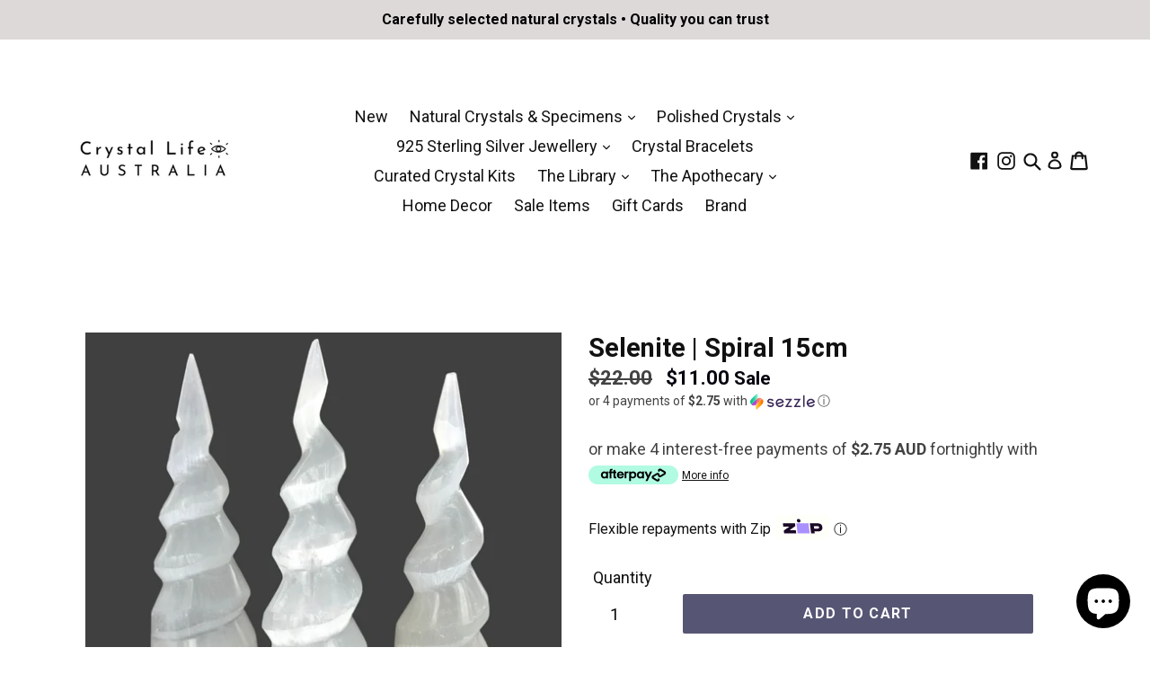

--- FILE ---
content_type: text/html; charset=utf-8
request_url: https://ajnacrystals.com.au/products/selenite-spiral-15cm
body_size: 33404
content:
<!doctype html>
<!--[if IE 9]> <html class="ie9 no-js" lang="en"> <![endif]-->
<!--[if (gt IE 9)|!(IE)]><!--> <html class="no-js" lang="en"> <!--<![endif]-->
<head> <script type="text/javascript">(function e(){var e=document.createElement("script");e.type="text/javascript",e.async=true,e.src="//staticw2.yotpo.com/bJXs7VB97bD8Fd2c3keNBdVnnKoBp6XdS5geMTjU/widget.js";var t=document.getElementsByTagName("script")[0];t.parentNode.insertBefore(e,t)})();</script>
  <meta charset="utf-8">
  <meta http-equiv="X-UA-Compatible" content="IE=edge,chrome=1">
  <meta name="viewport" content="width=device-width,initial-scale=1">
  <meta name="theme-color" content="#565674">
  <link rel="canonical" href="https://ajnacrystals.com.au/products/selenite-spiral-15cm"><title>Selenite | Spiral 15cm
&ndash; CRYSTAL LIFE AUSTRALIA</title><meta name="description" content="Selenite is the stone for spiritual guidance.  The silver white aura of selenite will calm the mind and emotions.  Selenite helps open parts of the higher self reintegrate the spiritual mind.   It reminds us that we are limitless.  Selenite helps us manifest a clear state of mind and hold it open to embrace spirit and "><!-- /snippets/social-meta-tags.liquid -->




<meta property="og:site_name" content="CRYSTAL LIFE AUSTRALIA">
<meta property="og:url" content="https://ajnacrystals.com.au/products/selenite-spiral-15cm">
<meta property="og:title" content="Selenite | Spiral 15cm">
<meta property="og:type" content="product">
<meta property="og:description" content="Selenite is the stone for spiritual guidance.  The silver white aura of selenite will calm the mind and emotions.  Selenite helps open parts of the higher self reintegrate the spiritual mind.   It reminds us that we are limitless.  Selenite helps us manifest a clear state of mind and hold it open to embrace spirit and ">

  <meta property="og:price:amount" content="11.00">
  <meta property="og:price:currency" content="AUD">

<meta property="og:image" content="http://ajnacrystals.com.au/cdn/shop/files/7C48BCF0-970F-4500-9D6E-DF0800583E5D_1200x1200.png?v=1722753476"><meta property="og:image" content="http://ajnacrystals.com.au/cdn/shop/files/42289E9E-1636-40F0-9622-67CCE2AFD681_1200x1200.png?v=1722753476">
<meta property="og:image:secure_url" content="https://ajnacrystals.com.au/cdn/shop/files/7C48BCF0-970F-4500-9D6E-DF0800583E5D_1200x1200.png?v=1722753476"><meta property="og:image:secure_url" content="https://ajnacrystals.com.au/cdn/shop/files/42289E9E-1636-40F0-9622-67CCE2AFD681_1200x1200.png?v=1722753476">


<meta name="twitter:card" content="summary_large_image">
<meta name="twitter:title" content="Selenite | Spiral 15cm">
<meta name="twitter:description" content="Selenite is the stone for spiritual guidance.  The silver white aura of selenite will calm the mind and emotions.  Selenite helps open parts of the higher self reintegrate the spiritual mind.   It reminds us that we are limitless.  Selenite helps us manifest a clear state of mind and hold it open to embrace spirit and ">


  <link href="//ajnacrystals.com.au/cdn/shop/t/5/assets/theme.scss.css?v=155156973051665612631733911591" rel="stylesheet" type="text/css" media="all" />
  <link href="//ajnacrystals.com.au/cdn/shop/t/5/assets/custom-style.css?v=112575186815239743271565653093" rel="stylesheet" type="text/css" media="all" />
  

  <link href="//fonts.googleapis.com/css?family=Roboto:400,700" rel="stylesheet" type="text/css" media="all" />


  



  <script>
    var theme = {
      strings: {
        addToCart: "Add to cart",
        soldOut: "Sold out",
        unavailable: "Unavailable",
        showMore: "Show More",
        showLess: "Show Less",
        addressError: "Error looking up that address",
        addressNoResults: "No results for that address",
        addressQueryLimit: "You have exceeded the Google API usage limit. Consider upgrading to a \u003ca href=\"https:\/\/developers.google.com\/maps\/premium\/usage-limits\"\u003ePremium Plan\u003c\/a\u003e.",
        authError: "There was a problem authenticating your Google Maps account."
      },
      moneyFormat: "${{amount}}"
    }

    document.documentElement.className = document.documentElement.className.replace('no-js', 'js');
  </script>

  <!--[if (lte IE 9) ]><script src="//ajnacrystals.com.au/cdn/shop/t/5/assets/match-media.min.js?v=22265819453975888031565653094" type="text/javascript"></script><![endif]--><!--[if (gt IE 9)|!(IE)]><!--><script src="//ajnacrystals.com.au/cdn/shop/t/5/assets/lazysizes.js?v=68441465964607740661565653094" async="async"></script><!--<![endif]-->
  <!--[if lte IE 9]><script src="//ajnacrystals.com.au/cdn/shop/t/5/assets/lazysizes.min.js?v=1135"></script><![endif]-->

  <!--[if (gt IE 9)|!(IE)]><!--><script src="//ajnacrystals.com.au/cdn/shop/t/5/assets/vendor.js?v=136118274122071307521565653095" defer="defer"></script><!--<![endif]-->
  <!--[if lte IE 9]><script src="//ajnacrystals.com.au/cdn/shop/t/5/assets/vendor.js?v=136118274122071307521565653095"></script><![endif]-->

  <!--[if (gt IE 9)|!(IE)]><!--><script src="//ajnacrystals.com.au/cdn/shop/t/5/assets/theme.js?v=13007667723184805341565653094" defer="defer"></script><!--<![endif]-->
  <!--[if lte IE 9]><script src="//ajnacrystals.com.au/cdn/shop/t/5/assets/theme.js?v=13007667723184805341565653094"></script><![endif]-->

  <script>window.performance && window.performance.mark && window.performance.mark('shopify.content_for_header.start');</script><meta id="shopify-digital-wallet" name="shopify-digital-wallet" content="/2843246655/digital_wallets/dialog">
<meta name="shopify-checkout-api-token" content="fe4dfc6e233b80a80937c016a57bd3cf">
<meta id="in-context-paypal-metadata" data-shop-id="2843246655" data-venmo-supported="false" data-environment="production" data-locale="en_US" data-paypal-v4="true" data-currency="AUD">
<link rel="alternate" type="application/json+oembed" href="https://ajnacrystals.com.au/products/selenite-spiral-15cm.oembed">
<script async="async" src="/checkouts/internal/preloads.js?locale=en-AU"></script>
<link rel="preconnect" href="https://shop.app" crossorigin="anonymous">
<script async="async" src="https://shop.app/checkouts/internal/preloads.js?locale=en-AU&shop_id=2843246655" crossorigin="anonymous"></script>
<script id="apple-pay-shop-capabilities" type="application/json">{"shopId":2843246655,"countryCode":"AU","currencyCode":"AUD","merchantCapabilities":["supports3DS"],"merchantId":"gid:\/\/shopify\/Shop\/2843246655","merchantName":"CRYSTAL LIFE AUSTRALIA","requiredBillingContactFields":["postalAddress","email"],"requiredShippingContactFields":["postalAddress","email"],"shippingType":"shipping","supportedNetworks":["visa","masterCard","amex","jcb"],"total":{"type":"pending","label":"CRYSTAL LIFE AUSTRALIA","amount":"1.00"},"shopifyPaymentsEnabled":true,"supportsSubscriptions":true}</script>
<script id="shopify-features" type="application/json">{"accessToken":"fe4dfc6e233b80a80937c016a57bd3cf","betas":["rich-media-storefront-analytics"],"domain":"ajnacrystals.com.au","predictiveSearch":true,"shopId":2843246655,"locale":"en"}</script>
<script>var Shopify = Shopify || {};
Shopify.shop = "ajnacyrstals.myshopify.com";
Shopify.locale = "en";
Shopify.currency = {"active":"AUD","rate":"1.0"};
Shopify.country = "AU";
Shopify.theme = {"name":"Debut V.1 (with Laybuy)","id":39786020927,"schema_name":"Debut","schema_version":"2.4.0","theme_store_id":796,"role":"main"};
Shopify.theme.handle = "null";
Shopify.theme.style = {"id":null,"handle":null};
Shopify.cdnHost = "ajnacrystals.com.au/cdn";
Shopify.routes = Shopify.routes || {};
Shopify.routes.root = "/";</script>
<script type="module">!function(o){(o.Shopify=o.Shopify||{}).modules=!0}(window);</script>
<script>!function(o){function n(){var o=[];function n(){o.push(Array.prototype.slice.apply(arguments))}return n.q=o,n}var t=o.Shopify=o.Shopify||{};t.loadFeatures=n(),t.autoloadFeatures=n()}(window);</script>
<script>
  window.ShopifyPay = window.ShopifyPay || {};
  window.ShopifyPay.apiHost = "shop.app\/pay";
  window.ShopifyPay.redirectState = null;
</script>
<script id="shop-js-analytics" type="application/json">{"pageType":"product"}</script>
<script defer="defer" async type="module" src="//ajnacrystals.com.au/cdn/shopifycloud/shop-js/modules/v2/client.init-shop-cart-sync_BdyHc3Nr.en.esm.js"></script>
<script defer="defer" async type="module" src="//ajnacrystals.com.au/cdn/shopifycloud/shop-js/modules/v2/chunk.common_Daul8nwZ.esm.js"></script>
<script type="module">
  await import("//ajnacrystals.com.au/cdn/shopifycloud/shop-js/modules/v2/client.init-shop-cart-sync_BdyHc3Nr.en.esm.js");
await import("//ajnacrystals.com.au/cdn/shopifycloud/shop-js/modules/v2/chunk.common_Daul8nwZ.esm.js");

  window.Shopify.SignInWithShop?.initShopCartSync?.({"fedCMEnabled":true,"windoidEnabled":true});

</script>
<script>
  window.Shopify = window.Shopify || {};
  if (!window.Shopify.featureAssets) window.Shopify.featureAssets = {};
  window.Shopify.featureAssets['shop-js'] = {"shop-cart-sync":["modules/v2/client.shop-cart-sync_QYOiDySF.en.esm.js","modules/v2/chunk.common_Daul8nwZ.esm.js"],"init-fed-cm":["modules/v2/client.init-fed-cm_DchLp9rc.en.esm.js","modules/v2/chunk.common_Daul8nwZ.esm.js"],"shop-button":["modules/v2/client.shop-button_OV7bAJc5.en.esm.js","modules/v2/chunk.common_Daul8nwZ.esm.js"],"init-windoid":["modules/v2/client.init-windoid_DwxFKQ8e.en.esm.js","modules/v2/chunk.common_Daul8nwZ.esm.js"],"shop-cash-offers":["modules/v2/client.shop-cash-offers_DWtL6Bq3.en.esm.js","modules/v2/chunk.common_Daul8nwZ.esm.js","modules/v2/chunk.modal_CQq8HTM6.esm.js"],"shop-toast-manager":["modules/v2/client.shop-toast-manager_CX9r1SjA.en.esm.js","modules/v2/chunk.common_Daul8nwZ.esm.js"],"init-shop-email-lookup-coordinator":["modules/v2/client.init-shop-email-lookup-coordinator_UhKnw74l.en.esm.js","modules/v2/chunk.common_Daul8nwZ.esm.js"],"pay-button":["modules/v2/client.pay-button_DzxNnLDY.en.esm.js","modules/v2/chunk.common_Daul8nwZ.esm.js"],"avatar":["modules/v2/client.avatar_BTnouDA3.en.esm.js"],"init-shop-cart-sync":["modules/v2/client.init-shop-cart-sync_BdyHc3Nr.en.esm.js","modules/v2/chunk.common_Daul8nwZ.esm.js"],"shop-login-button":["modules/v2/client.shop-login-button_D8B466_1.en.esm.js","modules/v2/chunk.common_Daul8nwZ.esm.js","modules/v2/chunk.modal_CQq8HTM6.esm.js"],"init-customer-accounts-sign-up":["modules/v2/client.init-customer-accounts-sign-up_C8fpPm4i.en.esm.js","modules/v2/client.shop-login-button_D8B466_1.en.esm.js","modules/v2/chunk.common_Daul8nwZ.esm.js","modules/v2/chunk.modal_CQq8HTM6.esm.js"],"init-shop-for-new-customer-accounts":["modules/v2/client.init-shop-for-new-customer-accounts_CVTO0Ztu.en.esm.js","modules/v2/client.shop-login-button_D8B466_1.en.esm.js","modules/v2/chunk.common_Daul8nwZ.esm.js","modules/v2/chunk.modal_CQq8HTM6.esm.js"],"init-customer-accounts":["modules/v2/client.init-customer-accounts_dRgKMfrE.en.esm.js","modules/v2/client.shop-login-button_D8B466_1.en.esm.js","modules/v2/chunk.common_Daul8nwZ.esm.js","modules/v2/chunk.modal_CQq8HTM6.esm.js"],"shop-follow-button":["modules/v2/client.shop-follow-button_CkZpjEct.en.esm.js","modules/v2/chunk.common_Daul8nwZ.esm.js","modules/v2/chunk.modal_CQq8HTM6.esm.js"],"lead-capture":["modules/v2/client.lead-capture_BntHBhfp.en.esm.js","modules/v2/chunk.common_Daul8nwZ.esm.js","modules/v2/chunk.modal_CQq8HTM6.esm.js"],"checkout-modal":["modules/v2/client.checkout-modal_CfxcYbTm.en.esm.js","modules/v2/chunk.common_Daul8nwZ.esm.js","modules/v2/chunk.modal_CQq8HTM6.esm.js"],"shop-login":["modules/v2/client.shop-login_Da4GZ2H6.en.esm.js","modules/v2/chunk.common_Daul8nwZ.esm.js","modules/v2/chunk.modal_CQq8HTM6.esm.js"],"payment-terms":["modules/v2/client.payment-terms_MV4M3zvL.en.esm.js","modules/v2/chunk.common_Daul8nwZ.esm.js","modules/v2/chunk.modal_CQq8HTM6.esm.js"]};
</script>
<script>(function() {
  var isLoaded = false;
  function asyncLoad() {
    if (isLoaded) return;
    isLoaded = true;
    var urls = ["https:\/\/instafeed.nfcube.com\/cdn\/555351b3f58407fee477375270d1abad.js?shop=ajnacyrstals.myshopify.com","\/\/my.optinmate.com\/3366\/get.js?shop=ajnacyrstals.myshopify.com","https:\/\/chimpstatic.com\/mcjs-connected\/js\/users\/4f09fd8d54a9899d300d5624b\/a3107ee47596aadf2f855e23a.js?shop=ajnacyrstals.myshopify.com","\/\/staticw2.yotpo.com\/bJXs7VB97bD8Fd2c3keNBdVnnKoBp6XdS5geMTjU\/widget.js?shop=ajnacyrstals.myshopify.com","https:\/\/sp-micro-next.b-cdn.net\/sp-micro.umd.js?shop=ajnacyrstals.myshopify.com"];
    for (var i = 0; i < urls.length; i++) {
      var s = document.createElement('script');
      s.type = 'text/javascript';
      s.async = true;
      s.src = urls[i];
      var x = document.getElementsByTagName('script')[0];
      x.parentNode.insertBefore(s, x);
    }
  };
  if(window.attachEvent) {
    window.attachEvent('onload', asyncLoad);
  } else {
    window.addEventListener('load', asyncLoad, false);
  }
})();</script>
<script id="__st">var __st={"a":2843246655,"offset":36000,"reqid":"877a0af4-a2f2-42b0-b926-635a9cc9849d-1768971836","pageurl":"ajnacrystals.com.au\/products\/selenite-spiral-15cm","u":"7f799bb3cec9","p":"product","rtyp":"product","rid":7628328108219};</script>
<script>window.ShopifyPaypalV4VisibilityTracking = true;</script>
<script id="captcha-bootstrap">!function(){'use strict';const t='contact',e='account',n='new_comment',o=[[t,t],['blogs',n],['comments',n],[t,'customer']],c=[[e,'customer_login'],[e,'guest_login'],[e,'recover_customer_password'],[e,'create_customer']],r=t=>t.map((([t,e])=>`form[action*='/${t}']:not([data-nocaptcha='true']) input[name='form_type'][value='${e}']`)).join(','),a=t=>()=>t?[...document.querySelectorAll(t)].map((t=>t.form)):[];function s(){const t=[...o],e=r(t);return a(e)}const i='password',u='form_key',d=['recaptcha-v3-token','g-recaptcha-response','h-captcha-response',i],f=()=>{try{return window.sessionStorage}catch{return}},m='__shopify_v',_=t=>t.elements[u];function p(t,e,n=!1){try{const o=window.sessionStorage,c=JSON.parse(o.getItem(e)),{data:r}=function(t){const{data:e,action:n}=t;return t[m]||n?{data:e,action:n}:{data:t,action:n}}(c);for(const[e,n]of Object.entries(r))t.elements[e]&&(t.elements[e].value=n);n&&o.removeItem(e)}catch(o){console.error('form repopulation failed',{error:o})}}const l='form_type',E='cptcha';function T(t){t.dataset[E]=!0}const w=window,h=w.document,L='Shopify',v='ce_forms',y='captcha';let A=!1;((t,e)=>{const n=(g='f06e6c50-85a8-45c8-87d0-21a2b65856fe',I='https://cdn.shopify.com/shopifycloud/storefront-forms-hcaptcha/ce_storefront_forms_captcha_hcaptcha.v1.5.2.iife.js',D={infoText:'Protected by hCaptcha',privacyText:'Privacy',termsText:'Terms'},(t,e,n)=>{const o=w[L][v],c=o.bindForm;if(c)return c(t,g,e,D).then(n);var r;o.q.push([[t,g,e,D],n]),r=I,A||(h.body.append(Object.assign(h.createElement('script'),{id:'captcha-provider',async:!0,src:r})),A=!0)});var g,I,D;w[L]=w[L]||{},w[L][v]=w[L][v]||{},w[L][v].q=[],w[L][y]=w[L][y]||{},w[L][y].protect=function(t,e){n(t,void 0,e),T(t)},Object.freeze(w[L][y]),function(t,e,n,w,h,L){const[v,y,A,g]=function(t,e,n){const i=e?o:[],u=t?c:[],d=[...i,...u],f=r(d),m=r(i),_=r(d.filter((([t,e])=>n.includes(e))));return[a(f),a(m),a(_),s()]}(w,h,L),I=t=>{const e=t.target;return e instanceof HTMLFormElement?e:e&&e.form},D=t=>v().includes(t);t.addEventListener('submit',(t=>{const e=I(t);if(!e)return;const n=D(e)&&!e.dataset.hcaptchaBound&&!e.dataset.recaptchaBound,o=_(e),c=g().includes(e)&&(!o||!o.value);(n||c)&&t.preventDefault(),c&&!n&&(function(t){try{if(!f())return;!function(t){const e=f();if(!e)return;const n=_(t);if(!n)return;const o=n.value;o&&e.removeItem(o)}(t);const e=Array.from(Array(32),(()=>Math.random().toString(36)[2])).join('');!function(t,e){_(t)||t.append(Object.assign(document.createElement('input'),{type:'hidden',name:u})),t.elements[u].value=e}(t,e),function(t,e){const n=f();if(!n)return;const o=[...t.querySelectorAll(`input[type='${i}']`)].map((({name:t})=>t)),c=[...d,...o],r={};for(const[a,s]of new FormData(t).entries())c.includes(a)||(r[a]=s);n.setItem(e,JSON.stringify({[m]:1,action:t.action,data:r}))}(t,e)}catch(e){console.error('failed to persist form',e)}}(e),e.submit())}));const S=(t,e)=>{t&&!t.dataset[E]&&(n(t,e.some((e=>e===t))),T(t))};for(const o of['focusin','change'])t.addEventListener(o,(t=>{const e=I(t);D(e)&&S(e,y())}));const B=e.get('form_key'),M=e.get(l),P=B&&M;t.addEventListener('DOMContentLoaded',(()=>{const t=y();if(P)for(const e of t)e.elements[l].value===M&&p(e,B);[...new Set([...A(),...v().filter((t=>'true'===t.dataset.shopifyCaptcha))])].forEach((e=>S(e,t)))}))}(h,new URLSearchParams(w.location.search),n,t,e,['guest_login'])})(!0,!0)}();</script>
<script integrity="sha256-4kQ18oKyAcykRKYeNunJcIwy7WH5gtpwJnB7kiuLZ1E=" data-source-attribution="shopify.loadfeatures" defer="defer" src="//ajnacrystals.com.au/cdn/shopifycloud/storefront/assets/storefront/load_feature-a0a9edcb.js" crossorigin="anonymous"></script>
<script crossorigin="anonymous" defer="defer" src="//ajnacrystals.com.au/cdn/shopifycloud/storefront/assets/shopify_pay/storefront-65b4c6d7.js?v=20250812"></script>
<script data-source-attribution="shopify.dynamic_checkout.dynamic.init">var Shopify=Shopify||{};Shopify.PaymentButton=Shopify.PaymentButton||{isStorefrontPortableWallets:!0,init:function(){window.Shopify.PaymentButton.init=function(){};var t=document.createElement("script");t.src="https://ajnacrystals.com.au/cdn/shopifycloud/portable-wallets/latest/portable-wallets.en.js",t.type="module",document.head.appendChild(t)}};
</script>
<script data-source-attribution="shopify.dynamic_checkout.buyer_consent">
  function portableWalletsHideBuyerConsent(e){var t=document.getElementById("shopify-buyer-consent"),n=document.getElementById("shopify-subscription-policy-button");t&&n&&(t.classList.add("hidden"),t.setAttribute("aria-hidden","true"),n.removeEventListener("click",e))}function portableWalletsShowBuyerConsent(e){var t=document.getElementById("shopify-buyer-consent"),n=document.getElementById("shopify-subscription-policy-button");t&&n&&(t.classList.remove("hidden"),t.removeAttribute("aria-hidden"),n.addEventListener("click",e))}window.Shopify?.PaymentButton&&(window.Shopify.PaymentButton.hideBuyerConsent=portableWalletsHideBuyerConsent,window.Shopify.PaymentButton.showBuyerConsent=portableWalletsShowBuyerConsent);
</script>
<script data-source-attribution="shopify.dynamic_checkout.cart.bootstrap">document.addEventListener("DOMContentLoaded",(function(){function t(){return document.querySelector("shopify-accelerated-checkout-cart, shopify-accelerated-checkout")}if(t())Shopify.PaymentButton.init();else{new MutationObserver((function(e,n){t()&&(Shopify.PaymentButton.init(),n.disconnect())})).observe(document.body,{childList:!0,subtree:!0})}}));
</script>
<link id="shopify-accelerated-checkout-styles" rel="stylesheet" media="screen" href="https://ajnacrystals.com.au/cdn/shopifycloud/portable-wallets/latest/accelerated-checkout-backwards-compat.css" crossorigin="anonymous">
<style id="shopify-accelerated-checkout-cart">
        #shopify-buyer-consent {
  margin-top: 1em;
  display: inline-block;
  width: 100%;
}

#shopify-buyer-consent.hidden {
  display: none;
}

#shopify-subscription-policy-button {
  background: none;
  border: none;
  padding: 0;
  text-decoration: underline;
  font-size: inherit;
  cursor: pointer;
}

#shopify-subscription-policy-button::before {
  box-shadow: none;
}

      </style>

<script>window.performance && window.performance.mark && window.performance.mark('shopify.content_for_header.end');</script>



<!-- BeginConsistentCartAddon -->  <script>    Shopify.customer_logged_in = false ;  Shopify.customer_email = "" ;  Shopify.log_uuids = true;    </script>  <!-- EndConsistentCartAddon -->







<!-- BeginShopPopAddon --><script>  Shopify.shopPopSettings = {"proof_enabled":true,"proof_show_add_to_cart":true,"proof_mobile_enabled":true,"proof_mobile_position":"Bottom","proof_desktop_position":"Bottom Left","proof_show_on_product_page":true,"proof_hide_notification_after":30,"proof_display_time":6,"proof_interval_time":5,"proof_order_random":false,"proof_fetch_count":30,"proof_cycle":true,"proof_anonymize":true,"proof_anonymize_text":null,"proof_hours_before_obscure":48,"proof_sequential":true,"proof_top":10,"proof_left":10,"proof_right":10,"proof_bottom":10,"proof_background_color":"#FFFFFF","proof_font_color":"#000000","proof_custom_css":null,"proof_border_radius":40,"proof_first_interval_time":1,"proof_locale":"en"};</script><!-- EndShopPopAddon -->
<!-- BEGIN app block: shopify://apps/yotpo-product-reviews/blocks/settings/eb7dfd7d-db44-4334-bc49-c893b51b36cf -->


<script type="text/javascript">
  (function e(){var e=document.createElement("script");
  e.type="text/javascript",e.async=true,
  e.src="//staticw2.yotpo.com//widget.js?lang=en";
  var t=document.getElementsByTagName("script")[0];
  t.parentNode.insertBefore(e,t)})();
</script>



  
<!-- END app block --><script src="https://cdn.shopify.com/extensions/e8878072-2f6b-4e89-8082-94b04320908d/inbox-1254/assets/inbox-chat-loader.js" type="text/javascript" defer="defer"></script>
<link href="https://monorail-edge.shopifysvc.com" rel="dns-prefetch">
<script>(function(){if ("sendBeacon" in navigator && "performance" in window) {try {var session_token_from_headers = performance.getEntriesByType('navigation')[0].serverTiming.find(x => x.name == '_s').description;} catch {var session_token_from_headers = undefined;}var session_cookie_matches = document.cookie.match(/_shopify_s=([^;]*)/);var session_token_from_cookie = session_cookie_matches && session_cookie_matches.length === 2 ? session_cookie_matches[1] : "";var session_token = session_token_from_headers || session_token_from_cookie || "";function handle_abandonment_event(e) {var entries = performance.getEntries().filter(function(entry) {return /monorail-edge.shopifysvc.com/.test(entry.name);});if (!window.abandonment_tracked && entries.length === 0) {window.abandonment_tracked = true;var currentMs = Date.now();var navigation_start = performance.timing.navigationStart;var payload = {shop_id: 2843246655,url: window.location.href,navigation_start,duration: currentMs - navigation_start,session_token,page_type: "product"};window.navigator.sendBeacon("https://monorail-edge.shopifysvc.com/v1/produce", JSON.stringify({schema_id: "online_store_buyer_site_abandonment/1.1",payload: payload,metadata: {event_created_at_ms: currentMs,event_sent_at_ms: currentMs}}));}}window.addEventListener('pagehide', handle_abandonment_event);}}());</script>
<script id="web-pixels-manager-setup">(function e(e,d,r,n,o){if(void 0===o&&(o={}),!Boolean(null===(a=null===(i=window.Shopify)||void 0===i?void 0:i.analytics)||void 0===a?void 0:a.replayQueue)){var i,a;window.Shopify=window.Shopify||{};var t=window.Shopify;t.analytics=t.analytics||{};var s=t.analytics;s.replayQueue=[],s.publish=function(e,d,r){return s.replayQueue.push([e,d,r]),!0};try{self.performance.mark("wpm:start")}catch(e){}var l=function(){var e={modern:/Edge?\/(1{2}[4-9]|1[2-9]\d|[2-9]\d{2}|\d{4,})\.\d+(\.\d+|)|Firefox\/(1{2}[4-9]|1[2-9]\d|[2-9]\d{2}|\d{4,})\.\d+(\.\d+|)|Chrom(ium|e)\/(9{2}|\d{3,})\.\d+(\.\d+|)|(Maci|X1{2}).+ Version\/(15\.\d+|(1[6-9]|[2-9]\d|\d{3,})\.\d+)([,.]\d+|)( \(\w+\)|)( Mobile\/\w+|) Safari\/|Chrome.+OPR\/(9{2}|\d{3,})\.\d+\.\d+|(CPU[ +]OS|iPhone[ +]OS|CPU[ +]iPhone|CPU IPhone OS|CPU iPad OS)[ +]+(15[._]\d+|(1[6-9]|[2-9]\d|\d{3,})[._]\d+)([._]\d+|)|Android:?[ /-](13[3-9]|1[4-9]\d|[2-9]\d{2}|\d{4,})(\.\d+|)(\.\d+|)|Android.+Firefox\/(13[5-9]|1[4-9]\d|[2-9]\d{2}|\d{4,})\.\d+(\.\d+|)|Android.+Chrom(ium|e)\/(13[3-9]|1[4-9]\d|[2-9]\d{2}|\d{4,})\.\d+(\.\d+|)|SamsungBrowser\/([2-9]\d|\d{3,})\.\d+/,legacy:/Edge?\/(1[6-9]|[2-9]\d|\d{3,})\.\d+(\.\d+|)|Firefox\/(5[4-9]|[6-9]\d|\d{3,})\.\d+(\.\d+|)|Chrom(ium|e)\/(5[1-9]|[6-9]\d|\d{3,})\.\d+(\.\d+|)([\d.]+$|.*Safari\/(?![\d.]+ Edge\/[\d.]+$))|(Maci|X1{2}).+ Version\/(10\.\d+|(1[1-9]|[2-9]\d|\d{3,})\.\d+)([,.]\d+|)( \(\w+\)|)( Mobile\/\w+|) Safari\/|Chrome.+OPR\/(3[89]|[4-9]\d|\d{3,})\.\d+\.\d+|(CPU[ +]OS|iPhone[ +]OS|CPU[ +]iPhone|CPU IPhone OS|CPU iPad OS)[ +]+(10[._]\d+|(1[1-9]|[2-9]\d|\d{3,})[._]\d+)([._]\d+|)|Android:?[ /-](13[3-9]|1[4-9]\d|[2-9]\d{2}|\d{4,})(\.\d+|)(\.\d+|)|Mobile Safari.+OPR\/([89]\d|\d{3,})\.\d+\.\d+|Android.+Firefox\/(13[5-9]|1[4-9]\d|[2-9]\d{2}|\d{4,})\.\d+(\.\d+|)|Android.+Chrom(ium|e)\/(13[3-9]|1[4-9]\d|[2-9]\d{2}|\d{4,})\.\d+(\.\d+|)|Android.+(UC? ?Browser|UCWEB|U3)[ /]?(15\.([5-9]|\d{2,})|(1[6-9]|[2-9]\d|\d{3,})\.\d+)\.\d+|SamsungBrowser\/(5\.\d+|([6-9]|\d{2,})\.\d+)|Android.+MQ{2}Browser\/(14(\.(9|\d{2,})|)|(1[5-9]|[2-9]\d|\d{3,})(\.\d+|))(\.\d+|)|K[Aa][Ii]OS\/(3\.\d+|([4-9]|\d{2,})\.\d+)(\.\d+|)/},d=e.modern,r=e.legacy,n=navigator.userAgent;return n.match(d)?"modern":n.match(r)?"legacy":"unknown"}(),u="modern"===l?"modern":"legacy",c=(null!=n?n:{modern:"",legacy:""})[u],f=function(e){return[e.baseUrl,"/wpm","/b",e.hashVersion,"modern"===e.buildTarget?"m":"l",".js"].join("")}({baseUrl:d,hashVersion:r,buildTarget:u}),m=function(e){var d=e.version,r=e.bundleTarget,n=e.surface,o=e.pageUrl,i=e.monorailEndpoint;return{emit:function(e){var a=e.status,t=e.errorMsg,s=(new Date).getTime(),l=JSON.stringify({metadata:{event_sent_at_ms:s},events:[{schema_id:"web_pixels_manager_load/3.1",payload:{version:d,bundle_target:r,page_url:o,status:a,surface:n,error_msg:t},metadata:{event_created_at_ms:s}}]});if(!i)return console&&console.warn&&console.warn("[Web Pixels Manager] No Monorail endpoint provided, skipping logging."),!1;try{return self.navigator.sendBeacon.bind(self.navigator)(i,l)}catch(e){}var u=new XMLHttpRequest;try{return u.open("POST",i,!0),u.setRequestHeader("Content-Type","text/plain"),u.send(l),!0}catch(e){return console&&console.warn&&console.warn("[Web Pixels Manager] Got an unhandled error while logging to Monorail."),!1}}}}({version:r,bundleTarget:l,surface:e.surface,pageUrl:self.location.href,monorailEndpoint:e.monorailEndpoint});try{o.browserTarget=l,function(e){var d=e.src,r=e.async,n=void 0===r||r,o=e.onload,i=e.onerror,a=e.sri,t=e.scriptDataAttributes,s=void 0===t?{}:t,l=document.createElement("script"),u=document.querySelector("head"),c=document.querySelector("body");if(l.async=n,l.src=d,a&&(l.integrity=a,l.crossOrigin="anonymous"),s)for(var f in s)if(Object.prototype.hasOwnProperty.call(s,f))try{l.dataset[f]=s[f]}catch(e){}if(o&&l.addEventListener("load",o),i&&l.addEventListener("error",i),u)u.appendChild(l);else{if(!c)throw new Error("Did not find a head or body element to append the script");c.appendChild(l)}}({src:f,async:!0,onload:function(){if(!function(){var e,d;return Boolean(null===(d=null===(e=window.Shopify)||void 0===e?void 0:e.analytics)||void 0===d?void 0:d.initialized)}()){var d=window.webPixelsManager.init(e)||void 0;if(d){var r=window.Shopify.analytics;r.replayQueue.forEach((function(e){var r=e[0],n=e[1],o=e[2];d.publishCustomEvent(r,n,o)})),r.replayQueue=[],r.publish=d.publishCustomEvent,r.visitor=d.visitor,r.initialized=!0}}},onerror:function(){return m.emit({status:"failed",errorMsg:"".concat(f," has failed to load")})},sri:function(e){var d=/^sha384-[A-Za-z0-9+/=]+$/;return"string"==typeof e&&d.test(e)}(c)?c:"",scriptDataAttributes:o}),m.emit({status:"loading"})}catch(e){m.emit({status:"failed",errorMsg:(null==e?void 0:e.message)||"Unknown error"})}}})({shopId: 2843246655,storefrontBaseUrl: "https://ajnacrystals.com.au",extensionsBaseUrl: "https://extensions.shopifycdn.com/cdn/shopifycloud/web-pixels-manager",monorailEndpoint: "https://monorail-edge.shopifysvc.com/unstable/produce_batch",surface: "storefront-renderer",enabledBetaFlags: ["2dca8a86"],webPixelsConfigList: [{"id":"1020428475","configuration":"{\"yotpoStoreId\":\"bJXs7VB97bD8Fd2c3keNBdVnnKoBp6XdS5geMTjU\"}","eventPayloadVersion":"v1","runtimeContext":"STRICT","scriptVersion":"8bb37a256888599d9a3d57f0551d3859","type":"APP","apiClientId":70132,"privacyPurposes":["ANALYTICS","MARKETING","SALE_OF_DATA"],"dataSharingAdjustments":{"protectedCustomerApprovalScopes":["read_customer_address","read_customer_email","read_customer_name","read_customer_personal_data","read_customer_phone"]}},{"id":"654377147","configuration":"{\"backendUrl\":\"https:\\\/\\\/api.salespop.com\",\"shopifyDomain\":\"ajnacyrstals.myshopify.com\"}","eventPayloadVersion":"v1","runtimeContext":"STRICT","scriptVersion":"bb83dd074d22fef7d4e3cfe7cac23089","type":"APP","apiClientId":1869884,"privacyPurposes":["ANALYTICS"],"dataSharingAdjustments":{"protectedCustomerApprovalScopes":["read_customer_address","read_customer_name","read_customer_personal_data"]}},{"id":"329482427","configuration":"{\"config\":\"{\\\"pixel_id\\\":\\\"G-HWGWBDZRSL\\\",\\\"gtag_events\\\":[{\\\"type\\\":\\\"purchase\\\",\\\"action_label\\\":\\\"G-HWGWBDZRSL\\\"},{\\\"type\\\":\\\"page_view\\\",\\\"action_label\\\":\\\"G-HWGWBDZRSL\\\"},{\\\"type\\\":\\\"view_item\\\",\\\"action_label\\\":\\\"G-HWGWBDZRSL\\\"},{\\\"type\\\":\\\"search\\\",\\\"action_label\\\":\\\"G-HWGWBDZRSL\\\"},{\\\"type\\\":\\\"add_to_cart\\\",\\\"action_label\\\":\\\"G-HWGWBDZRSL\\\"},{\\\"type\\\":\\\"begin_checkout\\\",\\\"action_label\\\":\\\"G-HWGWBDZRSL\\\"},{\\\"type\\\":\\\"add_payment_info\\\",\\\"action_label\\\":\\\"G-HWGWBDZRSL\\\"}],\\\"enable_monitoring_mode\\\":false}\"}","eventPayloadVersion":"v1","runtimeContext":"OPEN","scriptVersion":"b2a88bafab3e21179ed38636efcd8a93","type":"APP","apiClientId":1780363,"privacyPurposes":[],"dataSharingAdjustments":{"protectedCustomerApprovalScopes":["read_customer_address","read_customer_email","read_customer_name","read_customer_personal_data","read_customer_phone"]}},{"id":"121864379","configuration":"{\"pixel_id\":\"453308005112023\",\"pixel_type\":\"facebook_pixel\",\"metaapp_system_user_token\":\"-\"}","eventPayloadVersion":"v1","runtimeContext":"OPEN","scriptVersion":"ca16bc87fe92b6042fbaa3acc2fbdaa6","type":"APP","apiClientId":2329312,"privacyPurposes":["ANALYTICS","MARKETING","SALE_OF_DATA"],"dataSharingAdjustments":{"protectedCustomerApprovalScopes":["read_customer_address","read_customer_email","read_customer_name","read_customer_personal_data","read_customer_phone"]}},{"id":"61243579","eventPayloadVersion":"v1","runtimeContext":"LAX","scriptVersion":"1","type":"CUSTOM","privacyPurposes":["ANALYTICS"],"name":"Google Analytics tag (migrated)"},{"id":"shopify-app-pixel","configuration":"{}","eventPayloadVersion":"v1","runtimeContext":"STRICT","scriptVersion":"0450","apiClientId":"shopify-pixel","type":"APP","privacyPurposes":["ANALYTICS","MARKETING"]},{"id":"shopify-custom-pixel","eventPayloadVersion":"v1","runtimeContext":"LAX","scriptVersion":"0450","apiClientId":"shopify-pixel","type":"CUSTOM","privacyPurposes":["ANALYTICS","MARKETING"]}],isMerchantRequest: false,initData: {"shop":{"name":"CRYSTAL LIFE AUSTRALIA","paymentSettings":{"currencyCode":"AUD"},"myshopifyDomain":"ajnacyrstals.myshopify.com","countryCode":"AU","storefrontUrl":"https:\/\/ajnacrystals.com.au"},"customer":null,"cart":null,"checkout":null,"productVariants":[{"price":{"amount":11.0,"currencyCode":"AUD"},"product":{"title":"Selenite | Spiral 15cm","vendor":"CRYSTAL LIFE AUSTRALIA","id":"7628328108219","untranslatedTitle":"Selenite | Spiral 15cm","url":"\/products\/selenite-spiral-15cm","type":"Charging Plate"},"id":"43274100736187","image":{"src":"\/\/ajnacrystals.com.au\/cdn\/shop\/files\/7C48BCF0-970F-4500-9D6E-DF0800583E5D.png?v=1722753476"},"sku":"","title":"Default Title","untranslatedTitle":"Default Title"}],"purchasingCompany":null},},"https://ajnacrystals.com.au/cdn","fcfee988w5aeb613cpc8e4bc33m6693e112",{"modern":"","legacy":""},{"shopId":"2843246655","storefrontBaseUrl":"https:\/\/ajnacrystals.com.au","extensionBaseUrl":"https:\/\/extensions.shopifycdn.com\/cdn\/shopifycloud\/web-pixels-manager","surface":"storefront-renderer","enabledBetaFlags":"[\"2dca8a86\"]","isMerchantRequest":"false","hashVersion":"fcfee988w5aeb613cpc8e4bc33m6693e112","publish":"custom","events":"[[\"page_viewed\",{}],[\"product_viewed\",{\"productVariant\":{\"price\":{\"amount\":11.0,\"currencyCode\":\"AUD\"},\"product\":{\"title\":\"Selenite | Spiral 15cm\",\"vendor\":\"CRYSTAL LIFE AUSTRALIA\",\"id\":\"7628328108219\",\"untranslatedTitle\":\"Selenite | Spiral 15cm\",\"url\":\"\/products\/selenite-spiral-15cm\",\"type\":\"Charging Plate\"},\"id\":\"43274100736187\",\"image\":{\"src\":\"\/\/ajnacrystals.com.au\/cdn\/shop\/files\/7C48BCF0-970F-4500-9D6E-DF0800583E5D.png?v=1722753476\"},\"sku\":\"\",\"title\":\"Default Title\",\"untranslatedTitle\":\"Default Title\"}}]]"});</script><script>
  window.ShopifyAnalytics = window.ShopifyAnalytics || {};
  window.ShopifyAnalytics.meta = window.ShopifyAnalytics.meta || {};
  window.ShopifyAnalytics.meta.currency = 'AUD';
  var meta = {"product":{"id":7628328108219,"gid":"gid:\/\/shopify\/Product\/7628328108219","vendor":"CRYSTAL LIFE AUSTRALIA","type":"Charging Plate","handle":"selenite-spiral-15cm","variants":[{"id":43274100736187,"price":1100,"name":"Selenite | Spiral 15cm","public_title":null,"sku":""}],"remote":false},"page":{"pageType":"product","resourceType":"product","resourceId":7628328108219,"requestId":"877a0af4-a2f2-42b0-b926-635a9cc9849d-1768971836"}};
  for (var attr in meta) {
    window.ShopifyAnalytics.meta[attr] = meta[attr];
  }
</script>
<script class="analytics">
  (function () {
    var customDocumentWrite = function(content) {
      var jquery = null;

      if (window.jQuery) {
        jquery = window.jQuery;
      } else if (window.Checkout && window.Checkout.$) {
        jquery = window.Checkout.$;
      }

      if (jquery) {
        jquery('body').append(content);
      }
    };

    var hasLoggedConversion = function(token) {
      if (token) {
        return document.cookie.indexOf('loggedConversion=' + token) !== -1;
      }
      return false;
    }

    var setCookieIfConversion = function(token) {
      if (token) {
        var twoMonthsFromNow = new Date(Date.now());
        twoMonthsFromNow.setMonth(twoMonthsFromNow.getMonth() + 2);

        document.cookie = 'loggedConversion=' + token + '; expires=' + twoMonthsFromNow;
      }
    }

    var trekkie = window.ShopifyAnalytics.lib = window.trekkie = window.trekkie || [];
    if (trekkie.integrations) {
      return;
    }
    trekkie.methods = [
      'identify',
      'page',
      'ready',
      'track',
      'trackForm',
      'trackLink'
    ];
    trekkie.factory = function(method) {
      return function() {
        var args = Array.prototype.slice.call(arguments);
        args.unshift(method);
        trekkie.push(args);
        return trekkie;
      };
    };
    for (var i = 0; i < trekkie.methods.length; i++) {
      var key = trekkie.methods[i];
      trekkie[key] = trekkie.factory(key);
    }
    trekkie.load = function(config) {
      trekkie.config = config || {};
      trekkie.config.initialDocumentCookie = document.cookie;
      var first = document.getElementsByTagName('script')[0];
      var script = document.createElement('script');
      script.type = 'text/javascript';
      script.onerror = function(e) {
        var scriptFallback = document.createElement('script');
        scriptFallback.type = 'text/javascript';
        scriptFallback.onerror = function(error) {
                var Monorail = {
      produce: function produce(monorailDomain, schemaId, payload) {
        var currentMs = new Date().getTime();
        var event = {
          schema_id: schemaId,
          payload: payload,
          metadata: {
            event_created_at_ms: currentMs,
            event_sent_at_ms: currentMs
          }
        };
        return Monorail.sendRequest("https://" + monorailDomain + "/v1/produce", JSON.stringify(event));
      },
      sendRequest: function sendRequest(endpointUrl, payload) {
        // Try the sendBeacon API
        if (window && window.navigator && typeof window.navigator.sendBeacon === 'function' && typeof window.Blob === 'function' && !Monorail.isIos12()) {
          var blobData = new window.Blob([payload], {
            type: 'text/plain'
          });

          if (window.navigator.sendBeacon(endpointUrl, blobData)) {
            return true;
          } // sendBeacon was not successful

        } // XHR beacon

        var xhr = new XMLHttpRequest();

        try {
          xhr.open('POST', endpointUrl);
          xhr.setRequestHeader('Content-Type', 'text/plain');
          xhr.send(payload);
        } catch (e) {
          console.log(e);
        }

        return false;
      },
      isIos12: function isIos12() {
        return window.navigator.userAgent.lastIndexOf('iPhone; CPU iPhone OS 12_') !== -1 || window.navigator.userAgent.lastIndexOf('iPad; CPU OS 12_') !== -1;
      }
    };
    Monorail.produce('monorail-edge.shopifysvc.com',
      'trekkie_storefront_load_errors/1.1',
      {shop_id: 2843246655,
      theme_id: 39786020927,
      app_name: "storefront",
      context_url: window.location.href,
      source_url: "//ajnacrystals.com.au/cdn/s/trekkie.storefront.cd680fe47e6c39ca5d5df5f0a32d569bc48c0f27.min.js"});

        };
        scriptFallback.async = true;
        scriptFallback.src = '//ajnacrystals.com.au/cdn/s/trekkie.storefront.cd680fe47e6c39ca5d5df5f0a32d569bc48c0f27.min.js';
        first.parentNode.insertBefore(scriptFallback, first);
      };
      script.async = true;
      script.src = '//ajnacrystals.com.au/cdn/s/trekkie.storefront.cd680fe47e6c39ca5d5df5f0a32d569bc48c0f27.min.js';
      first.parentNode.insertBefore(script, first);
    };
    trekkie.load(
      {"Trekkie":{"appName":"storefront","development":false,"defaultAttributes":{"shopId":2843246655,"isMerchantRequest":null,"themeId":39786020927,"themeCityHash":"10174111623188623585","contentLanguage":"en","currency":"AUD","eventMetadataId":"362aeafb-cec6-4b9f-969a-2a45edf6cd18"},"isServerSideCookieWritingEnabled":true,"monorailRegion":"shop_domain","enabledBetaFlags":["65f19447"]},"Session Attribution":{},"S2S":{"facebookCapiEnabled":true,"source":"trekkie-storefront-renderer","apiClientId":580111}}
    );

    var loaded = false;
    trekkie.ready(function() {
      if (loaded) return;
      loaded = true;

      window.ShopifyAnalytics.lib = window.trekkie;

      var originalDocumentWrite = document.write;
      document.write = customDocumentWrite;
      try { window.ShopifyAnalytics.merchantGoogleAnalytics.call(this); } catch(error) {};
      document.write = originalDocumentWrite;

      window.ShopifyAnalytics.lib.page(null,{"pageType":"product","resourceType":"product","resourceId":7628328108219,"requestId":"877a0af4-a2f2-42b0-b926-635a9cc9849d-1768971836","shopifyEmitted":true});

      var match = window.location.pathname.match(/checkouts\/(.+)\/(thank_you|post_purchase)/)
      var token = match? match[1]: undefined;
      if (!hasLoggedConversion(token)) {
        setCookieIfConversion(token);
        window.ShopifyAnalytics.lib.track("Viewed Product",{"currency":"AUD","variantId":43274100736187,"productId":7628328108219,"productGid":"gid:\/\/shopify\/Product\/7628328108219","name":"Selenite | Spiral 15cm","price":"11.00","sku":"","brand":"CRYSTAL LIFE AUSTRALIA","variant":null,"category":"Charging Plate","nonInteraction":true,"remote":false},undefined,undefined,{"shopifyEmitted":true});
      window.ShopifyAnalytics.lib.track("monorail:\/\/trekkie_storefront_viewed_product\/1.1",{"currency":"AUD","variantId":43274100736187,"productId":7628328108219,"productGid":"gid:\/\/shopify\/Product\/7628328108219","name":"Selenite | Spiral 15cm","price":"11.00","sku":"","brand":"CRYSTAL LIFE AUSTRALIA","variant":null,"category":"Charging Plate","nonInteraction":true,"remote":false,"referer":"https:\/\/ajnacrystals.com.au\/products\/selenite-spiral-15cm"});
      }
    });


        var eventsListenerScript = document.createElement('script');
        eventsListenerScript.async = true;
        eventsListenerScript.src = "//ajnacrystals.com.au/cdn/shopifycloud/storefront/assets/shop_events_listener-3da45d37.js";
        document.getElementsByTagName('head')[0].appendChild(eventsListenerScript);

})();</script>
  <script>
  if (!window.ga || (window.ga && typeof window.ga !== 'function')) {
    window.ga = function ga() {
      (window.ga.q = window.ga.q || []).push(arguments);
      if (window.Shopify && window.Shopify.analytics && typeof window.Shopify.analytics.publish === 'function') {
        window.Shopify.analytics.publish("ga_stub_called", {}, {sendTo: "google_osp_migration"});
      }
      console.error("Shopify's Google Analytics stub called with:", Array.from(arguments), "\nSee https://help.shopify.com/manual/promoting-marketing/pixels/pixel-migration#google for more information.");
    };
    if (window.Shopify && window.Shopify.analytics && typeof window.Shopify.analytics.publish === 'function') {
      window.Shopify.analytics.publish("ga_stub_initialized", {}, {sendTo: "google_osp_migration"});
    }
  }
</script>
<script
  defer
  src="https://ajnacrystals.com.au/cdn/shopifycloud/perf-kit/shopify-perf-kit-3.0.4.min.js"
  data-application="storefront-renderer"
  data-shop-id="2843246655"
  data-render-region="gcp-us-central1"
  data-page-type="product"
  data-theme-instance-id="39786020927"
  data-theme-name="Debut"
  data-theme-version="2.4.0"
  data-monorail-region="shop_domain"
  data-resource-timing-sampling-rate="10"
  data-shs="true"
  data-shs-beacon="true"
  data-shs-export-with-fetch="true"
  data-shs-logs-sample-rate="1"
  data-shs-beacon-endpoint="https://ajnacrystals.com.au/api/collect"
></script>
</head>

<body class="template-product">

  <a class="in-page-link visually-hidden skip-link" href="#MainContent">Skip to content</a>

  <div id="SearchDrawer" class="search-bar drawer drawer--top" role="dialog" aria-modal="true" aria-label="Search">
    <div class="search-bar__table">
      <div class="search-bar__table-cell search-bar__form-wrapper">
        <form class="search search-bar__form" action="/search" method="get" role="search">
          <input class="search__input search-bar__input" type="search" name="q" value="" placeholder="Search" aria-label="Search">
          <button class="search-bar__submit search__submit btn--link" type="submit">
            <svg aria-hidden="true" focusable="false" role="presentation" class="icon icon-search" viewBox="0 0 37 40"><path d="M35.6 36l-9.8-9.8c4.1-5.4 3.6-13.2-1.3-18.1-5.4-5.4-14.2-5.4-19.7 0-5.4 5.4-5.4 14.2 0 19.7 2.6 2.6 6.1 4.1 9.8 4.1 3 0 5.9-1 8.3-2.8l9.8 9.8c.4.4.9.6 1.4.6s1-.2 1.4-.6c.9-.9.9-2.1.1-2.9zm-20.9-8.2c-2.6 0-5.1-1-7-2.9-3.9-3.9-3.9-10.1 0-14C9.6 9 12.2 8 14.7 8s5.1 1 7 2.9c3.9 3.9 3.9 10.1 0 14-1.9 1.9-4.4 2.9-7 2.9z"/></svg>
            <span class="icon__fallback-text">Submit</span>
          </button>
        </form>
      </div>
      <div class="search-bar__table-cell text-right">
        <button type="button" class="btn--link search-bar__close js-drawer-close">
          <svg aria-hidden="true" focusable="false" role="presentation" class="icon icon-close" viewBox="0 0 37 40"><path d="M21.3 23l11-11c.8-.8.8-2 0-2.8-.8-.8-2-.8-2.8 0l-11 11-11-11c-.8-.8-2-.8-2.8 0-.8.8-.8 2 0 2.8l11 11-11 11c-.8.8-.8 2 0 2.8.4.4.9.6 1.4.6s1-.2 1.4-.6l11-11 11 11c.4.4.9.6 1.4.6s1-.2 1.4-.6c.8-.8.8-2 0-2.8l-11-11z"/></svg>
          <span class="icon__fallback-text">Close search</span>
        </button>
      </div>
    </div>
  </div>

  <div id="shopify-section-header" class="shopify-section">
<style>
  .notification-bar {
    background-color: #ded9d9;
  }

  .notification-bar__message {
    color: #000000;
  }

  
  .site-header__logo-image {
    max-width: 240px;
  }
  

  
  .site-header__logo-image {
    margin: 0;
  }
  
</style>


<div data-section-id="header" data-section-type="header-section">
  
  
  <style>
    .announcement-bar {
      background-color: #ded9d9;
    }

    .announcement-bar--link:hover {
      

      
      
      background-color: #c8c0c0;
      
    }

    .announcement-bar__message {
      color: #000000;
    }
  </style>

  
    <a href="/collections/frontpage" class="announcement-bar announcement-bar--link">
      

      <p class="announcement-bar__message">Carefully selected natural crystals • Quality you can trust</p>

      
    </a>
  

  
  

  <header class="site-header border-bottom logo--left" role="banner">
    <div class="grid grid--no-gutters grid--table site-header__mobile-nav">
      

      

      <div class="grid__item small--one-half medium-up--one-quarter logo-align--left">
        
        
          <div class="h2 site-header__logo">
            
            
<a href="/" class="site-header__logo-image">
              
              <img class="lazyload js"
                   src="//ajnacrystals.com.au/cdn/shop/files/Untitled_design_2_300x300.png?v=1690088809"
                   data-src="//ajnacrystals.com.au/cdn/shop/files/Untitled_design_2_{width}x.png?v=1690088809"
                   data-widths="[180, 360, 540, 720, 900, 1080, 1296, 1512, 1728, 2048]"
                   data-aspectratio="1.0"
                   data-sizes="auto"
                   alt="CRYSTAL LIFE AUSTRALIA"
                   style="max-width: 240px">
              <noscript>
                
                <img src="//ajnacrystals.com.au/cdn/shop/files/Untitled_design_2_240x.png?v=1690088809"
                     srcset="//ajnacrystals.com.au/cdn/shop/files/Untitled_design_2_240x.png?v=1690088809 1x, //ajnacrystals.com.au/cdn/shop/files/Untitled_design_2_240x@2x.png?v=1690088809 2x"
                     alt="CRYSTAL LIFE AUSTRALIA"
                     style="max-width: 240px;">
              </noscript>
            </a>
            
            
          </div>
        
      </div>

      
      <nav class="grid__item medium-up--one-half small--hide" id="AccessibleNav" role="navigation">
        <ul class="site-nav list--inline " id="SiteNav">
  



    
      <li>
        <a href="/collections/new-arrivals" class="site-nav__link site-nav__link--main">New</a>
      </li>
    
  



    
      <li class="site-nav--has-dropdown" aria-haspopup="true" aria-controls="SiteNavLabel-natural-crystals-specimens">
        <a href="/collections/clusters" class="site-nav__link site-nav__link--main" aria-expanded="false">
          Natural Crystals & Specimens
          <svg aria-hidden="true" focusable="false" role="presentation" class="icon icon--wide icon-chevron-down" viewBox="0 0 498.98 284.49"><defs><style>.cls-1{fill:#231f20}</style></defs><path class="cls-1" d="M80.93 271.76A35 35 0 0 1 140.68 247l189.74 189.75L520.16 247a35 35 0 1 1 49.5 49.5L355.17 511a35 35 0 0 1-49.5 0L91.18 296.5a34.89 34.89 0 0 1-10.25-24.74z" transform="translate(-80.93 -236.76)"/></svg>
        </a>

        <div class="site-nav__dropdown" id="SiteNavLabel-natural-crystals-specimens">
          
            <ul>
              
                <li >
                  <a href="/collections/clusters" class="site-nav__link site-nav__child-link">
                    Raw Crystals + Specimens
                  </a>
                </li>
              
                <li >
                  <a href="/collections/natural-clusters" class="site-nav__link site-nav__child-link site-nav__link--last">
                    Crystal Clusters
                  </a>
                </li>
              
            </ul>
          
        </div>
      </li>
    
  



    
      <li class="site-nav--has-dropdown site-nav--has-centered-dropdown" aria-haspopup="true" aria-controls="SiteNavLabel-polished-crystals">
        <a href="/collections/crystals" class="site-nav__link site-nav__link--main" aria-expanded="false">
          Polished Crystals
          <svg aria-hidden="true" focusable="false" role="presentation" class="icon icon--wide icon-chevron-down" viewBox="0 0 498.98 284.49"><defs><style>.cls-1{fill:#231f20}</style></defs><path class="cls-1" d="M80.93 271.76A35 35 0 0 1 140.68 247l189.74 189.75L520.16 247a35 35 0 1 1 49.5 49.5L355.17 511a35 35 0 0 1-49.5 0L91.18 296.5a34.89 34.89 0 0 1-10.25-24.74z" transform="translate(-80.93 -236.76)"/></svg>
        </a>

        <div class="site-nav__dropdown site-nav__dropdown--centered" id="SiteNavLabel-polished-crystals">
          
            <div class="site-nav__childlist">
              <ul class="site-nav__childlist-grid">
                
                  
                    <li class="site-nav__childlist-item">
                      <a href="/collections/shape" class="site-nav__link site-nav__child-link site-nav__child-link--parent">
                        By Shape
                      </a>

                      
                        <ul>
                        
                          <li>
                            <a href="/collections/hearts" class="site-nav__link site-nav__child-link">
                              Crystal Hearts
                            </a>
                          </li>
                        
                          <li>
                            <a href="/collections/obelisks" class="site-nav__link site-nav__child-link">
                              Crystal Obelisks
                            </a>
                          </li>
                        
                          <li>
                            <a href="/collections/crystal-spheres" class="site-nav__link site-nav__child-link">
                              Crystal Spheres
                            </a>
                          </li>
                        
                          <li>
                            <a href="/collections/soap-stones-palm-stones" class="site-nav__link site-nav__child-link">
                              Crystal Palm Stones
                            </a>
                          </li>
                        
                          <li>
                            <a href="/collections/smooth-stones" class="site-nav__link site-nav__child-link">
                              Flat Stones
                            </a>
                          </li>
                        
                          <li>
                            <a href="/collections/crystal-pendulums" class="site-nav__link site-nav__child-link">
                              Crystal Pendulums
                            </a>
                          </li>
                        
                          <li>
                            <a href="/collections/skulls" class="site-nav__link site-nav__child-link">
                              Crystal Skulls
                            </a>
                          </li>
                        
                          <li>
                            <a href="/collections/eggs" class="site-nav__link site-nav__child-link">
                              Crystal Eggs
                            </a>
                          </li>
                        
                          <li>
                            <a href="/collections/wands" class="site-nav__link site-nav__child-link">
                              Wands
                            </a>
                          </li>
                        
                        </ul>
                      

                    </li>
                  
                    <li class="site-nav__childlist-item">
                      <a href="/collections/all-crystals" class="site-nav__link site-nav__child-link site-nav__child-link--parent">
                        By Type
                      </a>

                      
                        <ul>
                        
                          <li>
                            <a href="/collections/selenite" class="site-nav__link site-nav__child-link">
                              Lighting
                            </a>
                          </li>
                        
                          <li>
                            <a href="/collections/statement-pieces" class="site-nav__link site-nav__child-link">
                              Statement Pieces
                            </a>
                          </li>
                        
                          <li>
                            <a href="/collections/tumbles" class="site-nav__link site-nav__child-link">
                              Tumbled Crystals
                            </a>
                          </li>
                        
                          <li>
                            <a href="/collections/orbs-individually-hand-cut-and-polished" class="site-nav__link site-nav__child-link">
                              Crystal Orbs Hand Crafted
                            </a>
                          </li>
                        
                          <li>
                            <a href="/collections/shape" class="site-nav__link site-nav__child-link">
                              Shapes
                            </a>
                          </li>
                        
                          <li>
                            <a href="/collections/crystal-bowls" class="site-nav__link site-nav__child-link">
                              Crystal Bowls
                            </a>
                          </li>
                        
                          <li>
                            <a href="/collections/generators" class="site-nav__link site-nav__child-link">
                              Crystal Towers
                            </a>
                          </li>
                        
                          <li>
                            <a href="/collections/crystal-chips" class="site-nav__link site-nav__child-link">
                              Crystal Chips
                            </a>
                          </li>
                        
                          <li>
                            <a href="/collections/crystal-pendulums" class="site-nav__link site-nav__child-link">
                              Crystal Pendulums
                            </a>
                          </li>
                        
                          <li>
                            <a href="/collections/relaxation-stones" class="site-nav__link site-nav__child-link">
                              Crystal Relaxation Stones
                            </a>
                          </li>
                        
                          <li>
                            <a href="/collections/suncatchers" class="site-nav__link site-nav__child-link">
                              Suncatchers
                            </a>
                          </li>
                        
                        </ul>
                      

                    </li>
                  
                
              </ul>
            </div>

          
        </div>
      </li>
    
  



    
      <li class="site-nav--has-dropdown" aria-haspopup="true" aria-controls="SiteNavLabel-925-sterling-silver-jewellery">
        <a href="/collections/jewellery" class="site-nav__link site-nav__link--main" aria-expanded="false">
          925 Sterling Silver Jewellery
          <svg aria-hidden="true" focusable="false" role="presentation" class="icon icon--wide icon-chevron-down" viewBox="0 0 498.98 284.49"><defs><style>.cls-1{fill:#231f20}</style></defs><path class="cls-1" d="M80.93 271.76A35 35 0 0 1 140.68 247l189.74 189.75L520.16 247a35 35 0 1 1 49.5 49.5L355.17 511a35 35 0 0 1-49.5 0L91.18 296.5a34.89 34.89 0 0 1-10.25-24.74z" transform="translate(-80.93 -236.76)"/></svg>
        </a>

        <div class="site-nav__dropdown" id="SiteNavLabel-925-sterling-silver-jewellery">
          
            <ul>
              
                <li >
                  <a href="/collections/pendants" class="site-nav__link site-nav__child-link">
                    Crystal Pendants
                  </a>
                </li>
              
                <li >
                  <a href="/collections/sterling-silver-rings" class="site-nav__link site-nav__child-link">
                    Crystal Rings
                  </a>
                </li>
              
                <li >
                  <a href="/collections/earrings-gemstone-sterling-silver" class="site-nav__link site-nav__child-link site-nav__link--last">
                    Crystal Earrings
                  </a>
                </li>
              
            </ul>
          
        </div>
      </li>
    
  



    
      <li>
        <a href="/collections/bracelets" class="site-nav__link site-nav__link--main">Crystal Bracelets</a>
      </li>
    
  



    
      <li>
        <a href="/collections/curated-crystal-kits" class="site-nav__link site-nav__link--main">Curated Crystal Kits</a>
      </li>
    
  



    
      <li class="site-nav--has-dropdown site-nav--has-centered-dropdown" aria-haspopup="true" aria-controls="SiteNavLabel-the-library">
        <a href="/collections/the-library" class="site-nav__link site-nav__link--main" aria-expanded="false">
          The Library
          <svg aria-hidden="true" focusable="false" role="presentation" class="icon icon--wide icon-chevron-down" viewBox="0 0 498.98 284.49"><defs><style>.cls-1{fill:#231f20}</style></defs><path class="cls-1" d="M80.93 271.76A35 35 0 0 1 140.68 247l189.74 189.75L520.16 247a35 35 0 1 1 49.5 49.5L355.17 511a35 35 0 0 1-49.5 0L91.18 296.5a34.89 34.89 0 0 1-10.25-24.74z" transform="translate(-80.93 -236.76)"/></svg>
        </a>

        <div class="site-nav__dropdown site-nav__dropdown--centered" id="SiteNavLabel-the-library">
          
            <div class="site-nav__childlist">
              <ul class="site-nav__childlist-grid">
                
                  
                    <li class="site-nav__childlist-item">
                      <a href="/collections/all-books" class="site-nav__link site-nav__child-link site-nav__child-link--parent">
                        All Books
                      </a>

                      

                    </li>
                  
                    <li class="site-nav__childlist-item">
                      <a href="/collections/oracle-cards-books" class="site-nav__link site-nav__child-link site-nav__child-link--parent">
                        All Cards
                      </a>

                      
                        <ul>
                        
                          <li>
                            <a href="/collections/oracle-cards" class="site-nav__link site-nav__child-link">
                              Oracle Cards
                            </a>
                          </li>
                        
                          <li>
                            <a href="/collections/tarot-cards" class="site-nav__link site-nav__child-link">
                              Tarot Cards
                            </a>
                          </li>
                        
                        </ul>
                      

                    </li>
                  
                    <li class="site-nav__childlist-item">
                      <a href="/collections/digital-downloads" class="site-nav__link site-nav__child-link site-nav__child-link--parent">
                        Digital Downloads
                      </a>

                      

                    </li>
                  
                
              </ul>
            </div>

          
        </div>
      </li>
    
  



    
      <li class="site-nav--has-dropdown" aria-haspopup="true" aria-controls="SiteNavLabel-the-apothecary">
        <a href="/collections/the-apothecary" class="site-nav__link site-nav__link--main" aria-expanded="false">
          The Apothecary
          <svg aria-hidden="true" focusable="false" role="presentation" class="icon icon--wide icon-chevron-down" viewBox="0 0 498.98 284.49"><defs><style>.cls-1{fill:#231f20}</style></defs><path class="cls-1" d="M80.93 271.76A35 35 0 0 1 140.68 247l189.74 189.75L520.16 247a35 35 0 1 1 49.5 49.5L355.17 511a35 35 0 0 1-49.5 0L91.18 296.5a34.89 34.89 0 0 1-10.25-24.74z" transform="translate(-80.93 -236.76)"/></svg>
        </a>

        <div class="site-nav__dropdown" id="SiteNavLabel-the-apothecary">
          
            <ul>
              
                <li >
                  <a href="/collections/apothecary-copy" class="site-nav__link site-nav__child-link site-nav__link--last">
                    Room Mists
                  </a>
                </li>
              
            </ul>
          
        </div>
      </li>
    
  



    
      <li>
        <a href="/collections/home-decor" class="site-nav__link site-nav__link--main">Home Decor</a>
      </li>
    
  



    
      <li>
        <a href="/collections/sale" class="site-nav__link site-nav__link--main">Sale Items</a>
      </li>
    
  



    
      <li>
        <a href="/collections/gift-cards" class="site-nav__link site-nav__link--main">Gift Cards</a>
      </li>
    
  



    
      <li>
        <a href="/pages/about-crystal-life-australia" class="site-nav__link site-nav__link--main">Brand</a>
      </li>
    
  
</ul>

      </nav>
      

      <div class="grid__item small--one-half medium-up--one-quarter text-right site-header__icons site-header__icons--plus">

        <div class="site-header__icons-wrapper">
          <!-- /snippets/social-sharing.liquid -->
<div class="social-sharing">

              <li>
                <a class="social-icons__link" href="https://www.facebook.com/ajnajewelsandgems/" aria-describedby="a11y-external-message">
                  <svg aria-hidden="true" focusable="false" role="presentation" class="icon icon-facebook" viewBox="0 0 20 20"><path fill="#444" d="M18.05.811q.439 0 .744.305t.305.744v16.637q0 .439-.305.744t-.744.305h-4.732v-7.221h2.415l.342-2.854h-2.757v-1.83q0-.659.293-1t1.073-.342h1.488V3.762q-.976-.098-2.171-.098-1.634 0-2.635.964t-1 2.72V9.47H7.951v2.854h2.415v7.221H1.413q-.439 0-.744-.305t-.305-.744V1.859q0-.439.305-.744T1.413.81H18.05z"/></svg>
                  <span class="icon__fallback-text">Facebook</span>
                </a>
              </li>
            
            
            
            
              <li>
                <a class="social-icons__link" href="https://www.instagram.com/ajnajewelsandgems/" aria-describedby="a11y-external-message">
                  <svg aria-hidden="true" focusable="false" role="presentation" class="icon icon-instagram" viewBox="0 0 512 512"><path d="M256 49.5c67.3 0 75.2.3 101.8 1.5 24.6 1.1 37.9 5.2 46.8 8.7 11.8 4.6 20.2 10 29 18.8s14.3 17.2 18.8 29c3.4 8.9 7.6 22.2 8.7 46.8 1.2 26.6 1.5 34.5 1.5 101.8s-.3 75.2-1.5 101.8c-1.1 24.6-5.2 37.9-8.7 46.8-4.6 11.8-10 20.2-18.8 29s-17.2 14.3-29 18.8c-8.9 3.4-22.2 7.6-46.8 8.7-26.6 1.2-34.5 1.5-101.8 1.5s-75.2-.3-101.8-1.5c-24.6-1.1-37.9-5.2-46.8-8.7-11.8-4.6-20.2-10-29-18.8s-14.3-17.2-18.8-29c-3.4-8.9-7.6-22.2-8.7-46.8-1.2-26.6-1.5-34.5-1.5-101.8s.3-75.2 1.5-101.8c1.1-24.6 5.2-37.9 8.7-46.8 4.6-11.8 10-20.2 18.8-29s17.2-14.3 29-18.8c8.9-3.4 22.2-7.6 46.8-8.7 26.6-1.3 34.5-1.5 101.8-1.5m0-45.4c-68.4 0-77 .3-103.9 1.5C125.3 6.8 107 11.1 91 17.3c-16.6 6.4-30.6 15.1-44.6 29.1-14 14-22.6 28.1-29.1 44.6-6.2 16-10.5 34.3-11.7 61.2C4.4 179 4.1 187.6 4.1 256s.3 77 1.5 103.9c1.2 26.8 5.5 45.1 11.7 61.2 6.4 16.6 15.1 30.6 29.1 44.6 14 14 28.1 22.6 44.6 29.1 16 6.2 34.3 10.5 61.2 11.7 26.9 1.2 35.4 1.5 103.9 1.5s77-.3 103.9-1.5c26.8-1.2 45.1-5.5 61.2-11.7 16.6-6.4 30.6-15.1 44.6-29.1 14-14 22.6-28.1 29.1-44.6 6.2-16 10.5-34.3 11.7-61.2 1.2-26.9 1.5-35.4 1.5-103.9s-.3-77-1.5-103.9c-1.2-26.8-5.5-45.1-11.7-61.2-6.4-16.6-15.1-30.6-29.1-44.6-14-14-28.1-22.6-44.6-29.1-16-6.2-34.3-10.5-61.2-11.7-27-1.1-35.6-1.4-104-1.4z"/><path d="M256 126.6c-71.4 0-129.4 57.9-129.4 129.4s58 129.4 129.4 129.4 129.4-58 129.4-129.4-58-129.4-129.4-129.4zm0 213.4c-46.4 0-84-37.6-84-84s37.6-84 84-84 84 37.6 84 84-37.6 84-84 84z"/><circle cx="390.5" cy="121.5" r="30.2"/></svg>
                  <span class="icon__fallback-text">Instagram</span>
                </a>
              </li>
            
            
            
            
            
            
  
  
</div>

          
          <div class="site-header__search small--hide">
            <form action="/search" method="get" class="search-header search" role="search">
  <input class="search-header__input search__input"
    type="search"
    name="q"
    placeholder="Search"
    aria-label="Search">
  <button class="search-header__submit search__submit btn--link" type="submit">
    <svg aria-hidden="true" focusable="false" role="presentation" class="icon icon-search" viewBox="0 0 37 40"><path d="M35.6 36l-9.8-9.8c4.1-5.4 3.6-13.2-1.3-18.1-5.4-5.4-14.2-5.4-19.7 0-5.4 5.4-5.4 14.2 0 19.7 2.6 2.6 6.1 4.1 9.8 4.1 3 0 5.9-1 8.3-2.8l9.8 9.8c.4.4.9.6 1.4.6s1-.2 1.4-.6c.9-.9.9-2.1.1-2.9zm-20.9-8.2c-2.6 0-5.1-1-7-2.9-3.9-3.9-3.9-10.1 0-14C9.6 9 12.2 8 14.7 8s5.1 1 7 2.9c3.9 3.9 3.9 10.1 0 14-1.9 1.9-4.4 2.9-7 2.9z"/></svg>
    <span class="icon__fallback-text">Submit</span>
  </button>
</form>

          </div>
          

          <button type="button" class="btn--link site-header__search-toggle js-drawer-open-top medium-up--hide">
            <svg aria-hidden="true" focusable="false" role="presentation" class="icon icon-search" viewBox="0 0 37 40"><path d="M35.6 36l-9.8-9.8c4.1-5.4 3.6-13.2-1.3-18.1-5.4-5.4-14.2-5.4-19.7 0-5.4 5.4-5.4 14.2 0 19.7 2.6 2.6 6.1 4.1 9.8 4.1 3 0 5.9-1 8.3-2.8l9.8 9.8c.4.4.9.6 1.4.6s1-.2 1.4-.6c.9-.9.9-2.1.1-2.9zm-20.9-8.2c-2.6 0-5.1-1-7-2.9-3.9-3.9-3.9-10.1 0-14C9.6 9 12.2 8 14.7 8s5.1 1 7 2.9c3.9 3.9 3.9 10.1 0 14-1.9 1.9-4.4 2.9-7 2.9z"/></svg>
            <span class="icon__fallback-text">Search</span>
          </button>

          
          
          <a href="/account/login" class="site-header__account">
            <svg aria-hidden="true" focusable="false" role="presentation" class="icon icon-login" viewBox="0 0 28.33 37.68"><path d="M14.17 14.9a7.45 7.45 0 1 0-7.5-7.45 7.46 7.46 0 0 0 7.5 7.45zm0-10.91a3.45 3.45 0 1 1-3.5 3.46A3.46 3.46 0 0 1 14.17 4zM14.17 16.47A14.18 14.18 0 0 0 0 30.68c0 1.41.66 4 5.11 5.66a27.17 27.17 0 0 0 9.06 1.34c6.54 0 14.17-1.84 14.17-7a14.18 14.18 0 0 0-14.17-14.21zm0 17.21c-6.3 0-10.17-1.77-10.17-3a10.17 10.17 0 1 1 20.33 0c.01 1.23-3.86 3-10.16 3z"/></svg>
            <span class="icon__fallback-text">Log in</span>
          </a>
          
          

          <a href="/cart" class="site-header__cart">
            <svg aria-hidden="true" focusable="false" role="presentation" class="icon icon-cart" viewBox="0 0 37 40"><path d="M36.5 34.8L33.3 8h-5.9C26.7 3.9 23 .8 18.5.8S10.3 3.9 9.6 8H3.7L.5 34.8c-.2 1.5.4 2.4.9 3 .5.5 1.4 1.2 3.1 1.2h28c1.3 0 2.4-.4 3.1-1.3.7-.7 1-1.8.9-2.9zm-18-30c2.2 0 4.1 1.4 4.7 3.2h-9.5c.7-1.9 2.6-3.2 4.8-3.2zM4.5 35l2.8-23h2.2v3c0 1.1.9 2 2 2s2-.9 2-2v-3h10v3c0 1.1.9 2 2 2s2-.9 2-2v-3h2.2l2.8 23h-28z"/></svg>
            <span class="icon__fallback-text">Cart</span>
            
          </a>

          
          <button type="button" class="btn--link site-header__menu js-mobile-nav-toggle mobile-nav--open" aria-controls="navigation"  aria-expanded="false" aria-label="Menu">
            <svg aria-hidden="true" focusable="false" role="presentation" class="icon icon-hamburger" viewBox="0 0 37 40"><path d="M33.5 25h-30c-1.1 0-2-.9-2-2s.9-2 2-2h30c1.1 0 2 .9 2 2s-.9 2-2 2zm0-11.5h-30c-1.1 0-2-.9-2-2s.9-2 2-2h30c1.1 0 2 .9 2 2s-.9 2-2 2zm0 23h-30c-1.1 0-2-.9-2-2s.9-2 2-2h30c1.1 0 2 .9 2 2s-.9 2-2 2z"/></svg>
            <svg aria-hidden="true" focusable="false" role="presentation" class="icon icon-close" viewBox="0 0 37 40"><path d="M21.3 23l11-11c.8-.8.8-2 0-2.8-.8-.8-2-.8-2.8 0l-11 11-11-11c-.8-.8-2-.8-2.8 0-.8.8-.8 2 0 2.8l11 11-11 11c-.8.8-.8 2 0 2.8.4.4.9.6 1.4.6s1-.2 1.4-.6l11-11 11 11c.4.4.9.6 1.4.6s1-.2 1.4-.6c.8-.8.8-2 0-2.8l-11-11z"/></svg>
          </button>
          

        </div>

      </div>
    </div>

    <nav class="mobile-nav-wrapper medium-up--hide" role="navigation">
      <ul id="MobileNav" class="mobile-nav">
        
<li class="mobile-nav__item border-bottom">
          
          <a href="/collections/new-arrivals" class="mobile-nav__link">
            New
          </a>
          
        </li>
        
<li class="mobile-nav__item border-bottom">
          
          
          <button type="button" class="btn--link js-toggle-submenu mobile-nav__link" data-target="natural-crystals-specimens-2" data-level="1" aria-expanded="false">
            Natural Crystals & Specimens
            <div class="mobile-nav__icon">
              <svg aria-hidden="true" focusable="false" role="presentation" class="icon icon-chevron-right" viewBox="0 0 284.49 498.98"><defs><style>.cls-1{fill:#231f20}</style></defs><path class="cls-1" d="M223.18 628.49a35 35 0 0 1-24.75-59.75L388.17 379 198.43 189.26a35 35 0 0 1 49.5-49.5l214.49 214.49a35 35 0 0 1 0 49.5L247.93 618.24a34.89 34.89 0 0 1-24.75 10.25z" transform="translate(-188.18 -129.51)"/></svg>
            </div>
          </button>
          <ul class="mobile-nav__dropdown" data-parent="natural-crystals-specimens-2" data-level="2">
            <li class="mobile-nav__item border-bottom">
              <div class="mobile-nav__table">
                <div class="mobile-nav__table-cell mobile-nav__return">
                  <button class="btn--link js-toggle-submenu mobile-nav__return-btn" type="button" aria-expanded="true" aria-label="Natural Crystals & Specimens">
                    <svg aria-hidden="true" focusable="false" role="presentation" class="icon icon-chevron-left" viewBox="0 0 284.49 498.98"><defs><style>.cls-1{fill:#231f20}</style></defs><path class="cls-1" d="M437.67 129.51a35 35 0 0 1 24.75 59.75L272.67 379l189.75 189.74a35 35 0 1 1-49.5 49.5L198.43 403.75a35 35 0 0 1 0-49.5l214.49-214.49a34.89 34.89 0 0 1 24.75-10.25z" transform="translate(-188.18 -129.51)"/></svg>
                  </button>
                </div>
                <a href="/collections/clusters" class="mobile-nav__sublist-link mobile-nav__sublist-header">
                  Natural Crystals & Specimens
                </a>
              </div>
            </li>

            
            <li class="mobile-nav__item border-bottom">
              
              <a href="/collections/clusters" class="mobile-nav__sublist-link">
                Raw Crystals + Specimens
              </a>
              
            </li>
            
            <li class="mobile-nav__item">
              
              <a href="/collections/natural-clusters" class="mobile-nav__sublist-link">
                Crystal Clusters
              </a>
              
            </li>
            
          </ul>
          
        </li>
        
<li class="mobile-nav__item border-bottom">
          
          
          <button type="button" class="btn--link js-toggle-submenu mobile-nav__link" data-target="polished-crystals-3" data-level="1" aria-expanded="false">
            Polished Crystals
            <div class="mobile-nav__icon">
              <svg aria-hidden="true" focusable="false" role="presentation" class="icon icon-chevron-right" viewBox="0 0 284.49 498.98"><defs><style>.cls-1{fill:#231f20}</style></defs><path class="cls-1" d="M223.18 628.49a35 35 0 0 1-24.75-59.75L388.17 379 198.43 189.26a35 35 0 0 1 49.5-49.5l214.49 214.49a35 35 0 0 1 0 49.5L247.93 618.24a34.89 34.89 0 0 1-24.75 10.25z" transform="translate(-188.18 -129.51)"/></svg>
            </div>
          </button>
          <ul class="mobile-nav__dropdown" data-parent="polished-crystals-3" data-level="2">
            <li class="mobile-nav__item border-bottom">
              <div class="mobile-nav__table">
                <div class="mobile-nav__table-cell mobile-nav__return">
                  <button class="btn--link js-toggle-submenu mobile-nav__return-btn" type="button" aria-expanded="true" aria-label="Polished Crystals">
                    <svg aria-hidden="true" focusable="false" role="presentation" class="icon icon-chevron-left" viewBox="0 0 284.49 498.98"><defs><style>.cls-1{fill:#231f20}</style></defs><path class="cls-1" d="M437.67 129.51a35 35 0 0 1 24.75 59.75L272.67 379l189.75 189.74a35 35 0 1 1-49.5 49.5L198.43 403.75a35 35 0 0 1 0-49.5l214.49-214.49a34.89 34.89 0 0 1 24.75-10.25z" transform="translate(-188.18 -129.51)"/></svg>
                  </button>
                </div>
                <a href="/collections/crystals" class="mobile-nav__sublist-link mobile-nav__sublist-header">
                  Polished Crystals
                </a>
              </div>
            </li>

            
            <li class="mobile-nav__item border-bottom">
              
              
              <button type="button" class="btn--link js-toggle-submenu mobile-nav__link mobile-nav__sublist-link" data-target="by-shape-3-1" aria-expanded="false">
                By Shape
                <div class="mobile-nav__icon">
                  <svg aria-hidden="true" focusable="false" role="presentation" class="icon icon-chevron-right" viewBox="0 0 284.49 498.98"><defs><style>.cls-1{fill:#231f20}</style></defs><path class="cls-1" d="M223.18 628.49a35 35 0 0 1-24.75-59.75L388.17 379 198.43 189.26a35 35 0 0 1 49.5-49.5l214.49 214.49a35 35 0 0 1 0 49.5L247.93 618.24a34.89 34.89 0 0 1-24.75 10.25z" transform="translate(-188.18 -129.51)"/></svg>
                </div>
              </button>
              <ul class="mobile-nav__dropdown" data-parent="by-shape-3-1" data-level="3">
                <li class="mobile-nav__item border-bottom">
                  <div class="mobile-nav__table">
                    <div class="mobile-nav__table-cell mobile-nav__return">
                      <button type="button" class="btn--link js-toggle-submenu mobile-nav__return-btn" data-target="polished-crystals-3" aria-expanded="true" aria-label="By Shape">
                        <svg aria-hidden="true" focusable="false" role="presentation" class="icon icon-chevron-left" viewBox="0 0 284.49 498.98"><defs><style>.cls-1{fill:#231f20}</style></defs><path class="cls-1" d="M437.67 129.51a35 35 0 0 1 24.75 59.75L272.67 379l189.75 189.74a35 35 0 1 1-49.5 49.5L198.43 403.75a35 35 0 0 1 0-49.5l214.49-214.49a34.89 34.89 0 0 1 24.75-10.25z" transform="translate(-188.18 -129.51)"/></svg>
                      </button>
                    </div>
                    <a href="/collections/shape" class="mobile-nav__sublist-link mobile-nav__sublist-header">
                      By Shape
                    </a>
                  </div>
                </li>
                
                <li class="mobile-nav__item border-bottom">
                  <a href="/collections/hearts" class="mobile-nav__sublist-link">
                    Crystal Hearts
                  </a>
                </li>
                
                <li class="mobile-nav__item border-bottom">
                  <a href="/collections/obelisks" class="mobile-nav__sublist-link">
                    Crystal Obelisks
                  </a>
                </li>
                
                <li class="mobile-nav__item border-bottom">
                  <a href="/collections/crystal-spheres" class="mobile-nav__sublist-link">
                    Crystal Spheres
                  </a>
                </li>
                
                <li class="mobile-nav__item border-bottom">
                  <a href="/collections/soap-stones-palm-stones" class="mobile-nav__sublist-link">
                    Crystal Palm Stones
                  </a>
                </li>
                
                <li class="mobile-nav__item border-bottom">
                  <a href="/collections/smooth-stones" class="mobile-nav__sublist-link">
                    Flat Stones
                  </a>
                </li>
                
                <li class="mobile-nav__item border-bottom">
                  <a href="/collections/crystal-pendulums" class="mobile-nav__sublist-link">
                    Crystal Pendulums
                  </a>
                </li>
                
                <li class="mobile-nav__item border-bottom">
                  <a href="/collections/skulls" class="mobile-nav__sublist-link">
                    Crystal Skulls
                  </a>
                </li>
                
                <li class="mobile-nav__item border-bottom">
                  <a href="/collections/eggs" class="mobile-nav__sublist-link">
                    Crystal Eggs
                  </a>
                </li>
                
                <li class="mobile-nav__item">
                  <a href="/collections/wands" class="mobile-nav__sublist-link">
                    Wands
                  </a>
                </li>
                
              </ul>
              
            </li>
            
            <li class="mobile-nav__item">
              
              
              <button type="button" class="btn--link js-toggle-submenu mobile-nav__link mobile-nav__sublist-link" data-target="by-type-3-2" aria-expanded="false">
                By Type
                <div class="mobile-nav__icon">
                  <svg aria-hidden="true" focusable="false" role="presentation" class="icon icon-chevron-right" viewBox="0 0 284.49 498.98"><defs><style>.cls-1{fill:#231f20}</style></defs><path class="cls-1" d="M223.18 628.49a35 35 0 0 1-24.75-59.75L388.17 379 198.43 189.26a35 35 0 0 1 49.5-49.5l214.49 214.49a35 35 0 0 1 0 49.5L247.93 618.24a34.89 34.89 0 0 1-24.75 10.25z" transform="translate(-188.18 -129.51)"/></svg>
                </div>
              </button>
              <ul class="mobile-nav__dropdown" data-parent="by-type-3-2" data-level="3">
                <li class="mobile-nav__item border-bottom">
                  <div class="mobile-nav__table">
                    <div class="mobile-nav__table-cell mobile-nav__return">
                      <button type="button" class="btn--link js-toggle-submenu mobile-nav__return-btn" data-target="polished-crystals-3" aria-expanded="true" aria-label="By Type">
                        <svg aria-hidden="true" focusable="false" role="presentation" class="icon icon-chevron-left" viewBox="0 0 284.49 498.98"><defs><style>.cls-1{fill:#231f20}</style></defs><path class="cls-1" d="M437.67 129.51a35 35 0 0 1 24.75 59.75L272.67 379l189.75 189.74a35 35 0 1 1-49.5 49.5L198.43 403.75a35 35 0 0 1 0-49.5l214.49-214.49a34.89 34.89 0 0 1 24.75-10.25z" transform="translate(-188.18 -129.51)"/></svg>
                      </button>
                    </div>
                    <a href="/collections/all-crystals" class="mobile-nav__sublist-link mobile-nav__sublist-header">
                      By Type
                    </a>
                  </div>
                </li>
                
                <li class="mobile-nav__item border-bottom">
                  <a href="/collections/selenite" class="mobile-nav__sublist-link">
                    Lighting
                  </a>
                </li>
                
                <li class="mobile-nav__item border-bottom">
                  <a href="/collections/statement-pieces" class="mobile-nav__sublist-link">
                    Statement Pieces
                  </a>
                </li>
                
                <li class="mobile-nav__item border-bottom">
                  <a href="/collections/tumbles" class="mobile-nav__sublist-link">
                    Tumbled Crystals
                  </a>
                </li>
                
                <li class="mobile-nav__item border-bottom">
                  <a href="/collections/orbs-individually-hand-cut-and-polished" class="mobile-nav__sublist-link">
                    Crystal Orbs Hand Crafted
                  </a>
                </li>
                
                <li class="mobile-nav__item border-bottom">
                  <a href="/collections/shape" class="mobile-nav__sublist-link">
                    Shapes
                  </a>
                </li>
                
                <li class="mobile-nav__item border-bottom">
                  <a href="/collections/crystal-bowls" class="mobile-nav__sublist-link">
                    Crystal Bowls
                  </a>
                </li>
                
                <li class="mobile-nav__item border-bottom">
                  <a href="/collections/generators" class="mobile-nav__sublist-link">
                    Crystal Towers
                  </a>
                </li>
                
                <li class="mobile-nav__item border-bottom">
                  <a href="/collections/crystal-chips" class="mobile-nav__sublist-link">
                    Crystal Chips
                  </a>
                </li>
                
                <li class="mobile-nav__item border-bottom">
                  <a href="/collections/crystal-pendulums" class="mobile-nav__sublist-link">
                    Crystal Pendulums
                  </a>
                </li>
                
                <li class="mobile-nav__item border-bottom">
                  <a href="/collections/relaxation-stones" class="mobile-nav__sublist-link">
                    Crystal Relaxation Stones
                  </a>
                </li>
                
                <li class="mobile-nav__item">
                  <a href="/collections/suncatchers" class="mobile-nav__sublist-link">
                    Suncatchers
                  </a>
                </li>
                
              </ul>
              
            </li>
            
          </ul>
          
        </li>
        
<li class="mobile-nav__item border-bottom">
          
          
          <button type="button" class="btn--link js-toggle-submenu mobile-nav__link" data-target="925-sterling-silver-jewellery-4" data-level="1" aria-expanded="false">
            925 Sterling Silver Jewellery
            <div class="mobile-nav__icon">
              <svg aria-hidden="true" focusable="false" role="presentation" class="icon icon-chevron-right" viewBox="0 0 284.49 498.98"><defs><style>.cls-1{fill:#231f20}</style></defs><path class="cls-1" d="M223.18 628.49a35 35 0 0 1-24.75-59.75L388.17 379 198.43 189.26a35 35 0 0 1 49.5-49.5l214.49 214.49a35 35 0 0 1 0 49.5L247.93 618.24a34.89 34.89 0 0 1-24.75 10.25z" transform="translate(-188.18 -129.51)"/></svg>
            </div>
          </button>
          <ul class="mobile-nav__dropdown" data-parent="925-sterling-silver-jewellery-4" data-level="2">
            <li class="mobile-nav__item border-bottom">
              <div class="mobile-nav__table">
                <div class="mobile-nav__table-cell mobile-nav__return">
                  <button class="btn--link js-toggle-submenu mobile-nav__return-btn" type="button" aria-expanded="true" aria-label="925 Sterling Silver Jewellery">
                    <svg aria-hidden="true" focusable="false" role="presentation" class="icon icon-chevron-left" viewBox="0 0 284.49 498.98"><defs><style>.cls-1{fill:#231f20}</style></defs><path class="cls-1" d="M437.67 129.51a35 35 0 0 1 24.75 59.75L272.67 379l189.75 189.74a35 35 0 1 1-49.5 49.5L198.43 403.75a35 35 0 0 1 0-49.5l214.49-214.49a34.89 34.89 0 0 1 24.75-10.25z" transform="translate(-188.18 -129.51)"/></svg>
                  </button>
                </div>
                <a href="/collections/jewellery" class="mobile-nav__sublist-link mobile-nav__sublist-header">
                  925 Sterling Silver Jewellery
                </a>
              </div>
            </li>

            
            <li class="mobile-nav__item border-bottom">
              
              <a href="/collections/pendants" class="mobile-nav__sublist-link">
                Crystal Pendants
              </a>
              
            </li>
            
            <li class="mobile-nav__item border-bottom">
              
              <a href="/collections/sterling-silver-rings" class="mobile-nav__sublist-link">
                Crystal Rings
              </a>
              
            </li>
            
            <li class="mobile-nav__item">
              
              <a href="/collections/earrings-gemstone-sterling-silver" class="mobile-nav__sublist-link">
                Crystal Earrings
              </a>
              
            </li>
            
          </ul>
          
        </li>
        
<li class="mobile-nav__item border-bottom">
          
          <a href="/collections/bracelets" class="mobile-nav__link">
            Crystal Bracelets
          </a>
          
        </li>
        
<li class="mobile-nav__item border-bottom">
          
          <a href="/collections/curated-crystal-kits" class="mobile-nav__link">
            Curated Crystal Kits
          </a>
          
        </li>
        
<li class="mobile-nav__item border-bottom">
          
          
          <button type="button" class="btn--link js-toggle-submenu mobile-nav__link" data-target="the-library-7" data-level="1" aria-expanded="false">
            The Library
            <div class="mobile-nav__icon">
              <svg aria-hidden="true" focusable="false" role="presentation" class="icon icon-chevron-right" viewBox="0 0 284.49 498.98"><defs><style>.cls-1{fill:#231f20}</style></defs><path class="cls-1" d="M223.18 628.49a35 35 0 0 1-24.75-59.75L388.17 379 198.43 189.26a35 35 0 0 1 49.5-49.5l214.49 214.49a35 35 0 0 1 0 49.5L247.93 618.24a34.89 34.89 0 0 1-24.75 10.25z" transform="translate(-188.18 -129.51)"/></svg>
            </div>
          </button>
          <ul class="mobile-nav__dropdown" data-parent="the-library-7" data-level="2">
            <li class="mobile-nav__item border-bottom">
              <div class="mobile-nav__table">
                <div class="mobile-nav__table-cell mobile-nav__return">
                  <button class="btn--link js-toggle-submenu mobile-nav__return-btn" type="button" aria-expanded="true" aria-label="The Library">
                    <svg aria-hidden="true" focusable="false" role="presentation" class="icon icon-chevron-left" viewBox="0 0 284.49 498.98"><defs><style>.cls-1{fill:#231f20}</style></defs><path class="cls-1" d="M437.67 129.51a35 35 0 0 1 24.75 59.75L272.67 379l189.75 189.74a35 35 0 1 1-49.5 49.5L198.43 403.75a35 35 0 0 1 0-49.5l214.49-214.49a34.89 34.89 0 0 1 24.75-10.25z" transform="translate(-188.18 -129.51)"/></svg>
                  </button>
                </div>
                <a href="/collections/the-library" class="mobile-nav__sublist-link mobile-nav__sublist-header">
                  The Library
                </a>
              </div>
            </li>

            
            <li class="mobile-nav__item border-bottom">
              
              <a href="/collections/all-books" class="mobile-nav__sublist-link">
                All Books
              </a>
              
            </li>
            
            <li class="mobile-nav__item border-bottom">
              
              
              <button type="button" class="btn--link js-toggle-submenu mobile-nav__link mobile-nav__sublist-link" data-target="all-cards-7-2" aria-expanded="false">
                All Cards
                <div class="mobile-nav__icon">
                  <svg aria-hidden="true" focusable="false" role="presentation" class="icon icon-chevron-right" viewBox="0 0 284.49 498.98"><defs><style>.cls-1{fill:#231f20}</style></defs><path class="cls-1" d="M223.18 628.49a35 35 0 0 1-24.75-59.75L388.17 379 198.43 189.26a35 35 0 0 1 49.5-49.5l214.49 214.49a35 35 0 0 1 0 49.5L247.93 618.24a34.89 34.89 0 0 1-24.75 10.25z" transform="translate(-188.18 -129.51)"/></svg>
                </div>
              </button>
              <ul class="mobile-nav__dropdown" data-parent="all-cards-7-2" data-level="3">
                <li class="mobile-nav__item border-bottom">
                  <div class="mobile-nav__table">
                    <div class="mobile-nav__table-cell mobile-nav__return">
                      <button type="button" class="btn--link js-toggle-submenu mobile-nav__return-btn" data-target="the-library-7" aria-expanded="true" aria-label="All Cards">
                        <svg aria-hidden="true" focusable="false" role="presentation" class="icon icon-chevron-left" viewBox="0 0 284.49 498.98"><defs><style>.cls-1{fill:#231f20}</style></defs><path class="cls-1" d="M437.67 129.51a35 35 0 0 1 24.75 59.75L272.67 379l189.75 189.74a35 35 0 1 1-49.5 49.5L198.43 403.75a35 35 0 0 1 0-49.5l214.49-214.49a34.89 34.89 0 0 1 24.75-10.25z" transform="translate(-188.18 -129.51)"/></svg>
                      </button>
                    </div>
                    <a href="/collections/oracle-cards-books" class="mobile-nav__sublist-link mobile-nav__sublist-header">
                      All Cards
                    </a>
                  </div>
                </li>
                
                <li class="mobile-nav__item border-bottom">
                  <a href="/collections/oracle-cards" class="mobile-nav__sublist-link">
                    Oracle Cards
                  </a>
                </li>
                
                <li class="mobile-nav__item">
                  <a href="/collections/tarot-cards" class="mobile-nav__sublist-link">
                    Tarot Cards
                  </a>
                </li>
                
              </ul>
              
            </li>
            
            <li class="mobile-nav__item">
              
              <a href="/collections/digital-downloads" class="mobile-nav__sublist-link">
                Digital Downloads
              </a>
              
            </li>
            
          </ul>
          
        </li>
        
<li class="mobile-nav__item border-bottom">
          
          
          <button type="button" class="btn--link js-toggle-submenu mobile-nav__link" data-target="the-apothecary-8" data-level="1" aria-expanded="false">
            The Apothecary
            <div class="mobile-nav__icon">
              <svg aria-hidden="true" focusable="false" role="presentation" class="icon icon-chevron-right" viewBox="0 0 284.49 498.98"><defs><style>.cls-1{fill:#231f20}</style></defs><path class="cls-1" d="M223.18 628.49a35 35 0 0 1-24.75-59.75L388.17 379 198.43 189.26a35 35 0 0 1 49.5-49.5l214.49 214.49a35 35 0 0 1 0 49.5L247.93 618.24a34.89 34.89 0 0 1-24.75 10.25z" transform="translate(-188.18 -129.51)"/></svg>
            </div>
          </button>
          <ul class="mobile-nav__dropdown" data-parent="the-apothecary-8" data-level="2">
            <li class="mobile-nav__item border-bottom">
              <div class="mobile-nav__table">
                <div class="mobile-nav__table-cell mobile-nav__return">
                  <button class="btn--link js-toggle-submenu mobile-nav__return-btn" type="button" aria-expanded="true" aria-label="The Apothecary">
                    <svg aria-hidden="true" focusable="false" role="presentation" class="icon icon-chevron-left" viewBox="0 0 284.49 498.98"><defs><style>.cls-1{fill:#231f20}</style></defs><path class="cls-1" d="M437.67 129.51a35 35 0 0 1 24.75 59.75L272.67 379l189.75 189.74a35 35 0 1 1-49.5 49.5L198.43 403.75a35 35 0 0 1 0-49.5l214.49-214.49a34.89 34.89 0 0 1 24.75-10.25z" transform="translate(-188.18 -129.51)"/></svg>
                  </button>
                </div>
                <a href="/collections/the-apothecary" class="mobile-nav__sublist-link mobile-nav__sublist-header">
                  The Apothecary
                </a>
              </div>
            </li>

            
            <li class="mobile-nav__item">
              
              <a href="/collections/apothecary-copy" class="mobile-nav__sublist-link">
                Room Mists
              </a>
              
            </li>
            
          </ul>
          
        </li>
        
<li class="mobile-nav__item border-bottom">
          
          <a href="/collections/home-decor" class="mobile-nav__link">
            Home Decor
          </a>
          
        </li>
        
<li class="mobile-nav__item border-bottom">
          
          <a href="/collections/sale" class="mobile-nav__link">
            Sale Items
          </a>
          
        </li>
        
<li class="mobile-nav__item border-bottom">
          
          <a href="/collections/gift-cards" class="mobile-nav__link">
            Gift Cards
          </a>
          
        </li>
        
<li class="mobile-nav__item">
          
          <a href="/pages/about-crystal-life-australia" class="mobile-nav__link">
            Brand
          </a>
          
        </li>
        
      </ul>
    </nav>
  </header>

  
</div>



<script type="application/ld+json">
{
  "@context": "http://schema.org",
  "@type": "Organization",
  "name": "CRYSTAL LIFE AUSTRALIA",
  
    
    "logo": "https://ajnacrystals.com.au/cdn/shop/files/Untitled_design_2_500x.png?v=1690088809",
  
  "sameAs": [
    "",
    "https://www.facebook.com/ajnajewelsandgems/",
    "",
    "https://www.instagram.com/ajnajewelsandgems/",
    "",
    "",
    "",
    ""
  ],
  "url": "https://ajnacrystals.com.au"
}
</script>



<style>
  .site-header__icons .social-sharing{
    padding-right: 5px;
    position: relative;
  }
  .site-header__icons .social-sharing,
  .site-header__icons .social-sharing li{
    display: inline-block;
  }
  .site-header__search{
    display: inline-block;
  }
  
  a.site-header__cart{
    display: inline-block;
    padding-right: 20px;
  }
  @media only screen and (max-width: 992px) {
    .site-nav a {
      padding: 3px 5px;
      font-size: 15px;
    }

  }
  @media only screen and (max-width: 750px) {
    .social-sharing	.icon {
      width: 17px;
      height: 18px;
    }
    .site-header__icons .social-sharing {
      position: relative;
    }
    a.site-header__cart {
      padding-right: 10px;
    }
    .site-header__icons .social-sharing {
      padding-right: 0;
    }
    .site-header__icons .btn--link, .site-header__icons .site-header__cart {
      padding-left: 0;
      padding-right: 10px;

    }
  }

  @media only screen and (max-width: 360px) {
    .site-header__menu, .site-header__search-toggle, .site-header__cart, .site-header__account{
      padding: 18px 1px;
    }
    .site-header__icons .btn--link, .site-header__icons .site-header__cart {

      padding-left: 0;
      padding-right: 5px;

    }
  }
</style>

</div>

  <div class="page-container" id="PageContainer">

    <main class="main-content" id="MainContent" role="main">
      

<div id="shopify-section-product-template" class="shopify-section"><div class="product-template__container page-width" id="ProductSection-product-template" data-section-id="product-template" data-section-type="product" data-enable-history-state="true">
  


  <div class="grid product-single">
    <div class="grid__item product-single__photos medium-up--one-half">
        
        
        
        
<style>
  
  
  @media screen and (min-width: 750px) { 
    #FeaturedImage-product-template-35820054773947 {
      max-width: 530px;
      max-height: 530.0px;
    }
    #FeaturedImageZoom-product-template-35820054773947-wrapper {
      max-width: 530px;
      max-height: 530.0px;
    }
   } 
  
  
    
    @media screen and (max-width: 749px) {
      #FeaturedImage-product-template-35820054773947 {
        max-width: 750px;
        max-height: 750px;
      }
      #FeaturedImageZoom-product-template-35820054773947-wrapper {
        max-width: 750px;
      }
    }
  
</style>


        <div id="FeaturedImageZoom-product-template-35820054773947-wrapper" class="product-single__photo-wrapper js">
          <div id="FeaturedImageZoom-product-template-35820054773947" style="padding-top:100.0%;" class="product-single__photo js-zoom-enabled product-single__photo--has-thumbnails" data-image-id="35820054773947" data-zoom="//ajnacrystals.com.au/cdn/shop/files/7C48BCF0-970F-4500-9D6E-DF0800583E5D_1024x1024@2x.png?v=1722753476">
            <img id="FeaturedImage-product-template-35820054773947"
                 class="feature-row__image product-featured-img lazyload"
                 src="//ajnacrystals.com.au/cdn/shop/files/7C48BCF0-970F-4500-9D6E-DF0800583E5D_300x300.png?v=1722753476"
                 data-src="//ajnacrystals.com.au/cdn/shop/files/7C48BCF0-970F-4500-9D6E-DF0800583E5D_{width}x.png?v=1722753476"
                 data-widths="[180, 360, 540, 720, 900, 1080, 1296, 1512, 1728, 2048]"
                 data-aspectratio="1.0"
                 data-sizes="auto"
                 alt="Selenite | Spiral 15cm">
          </div>
        </div>
      
        
        
        
        
<style>
  
  
  @media screen and (min-width: 750px) { 
    #FeaturedImage-product-template-35820054806715 {
      max-width: 530px;
      max-height: 530.0px;
    }
    #FeaturedImageZoom-product-template-35820054806715-wrapper {
      max-width: 530px;
      max-height: 530.0px;
    }
   } 
  
  
    
    @media screen and (max-width: 749px) {
      #FeaturedImage-product-template-35820054806715 {
        max-width: 750px;
        max-height: 750px;
      }
      #FeaturedImageZoom-product-template-35820054806715-wrapper {
        max-width: 750px;
      }
    }
  
</style>


        <div id="FeaturedImageZoom-product-template-35820054806715-wrapper" class="product-single__photo-wrapper js">
          <div id="FeaturedImageZoom-product-template-35820054806715" style="padding-top:100.0%;" class="product-single__photo js-zoom-enabled product-single__photo--has-thumbnails hide" data-image-id="35820054806715" data-zoom="//ajnacrystals.com.au/cdn/shop/files/42289E9E-1636-40F0-9622-67CCE2AFD681_1024x1024@2x.png?v=1722753476">
            <img id="FeaturedImage-product-template-35820054806715"
                 class="feature-row__image product-featured-img lazyload lazypreload"
                 src="//ajnacrystals.com.au/cdn/shop/files/42289E9E-1636-40F0-9622-67CCE2AFD681_300x300.png?v=1722753476"
                 data-src="//ajnacrystals.com.au/cdn/shop/files/42289E9E-1636-40F0-9622-67CCE2AFD681_{width}x.png?v=1722753476"
                 data-widths="[180, 360, 540, 720, 900, 1080, 1296, 1512, 1728, 2048]"
                 data-aspectratio="1.0"
                 data-sizes="auto"
                 alt="Selenite | Spiral 15cm">
          </div>
        </div>
      

      <noscript>
        
        <img src="//ajnacrystals.com.au/cdn/shop/files/7C48BCF0-970F-4500-9D6E-DF0800583E5D_530x@2x.png?v=1722753476" alt="Selenite | Spiral 15cm" id="FeaturedImage-product-template" class="product-featured-img" style="max-width: 530px;">
      </noscript>

      
        

        <div class="thumbnails-wrapper">
          
          <ul class="grid grid--uniform product-single__thumbnails product-single__thumbnails-product-template">
            
              <li class="grid__item medium-up--one-quarter product-single__thumbnails-item js">
                <a href="//ajnacrystals.com.au/cdn/shop/files/7C48BCF0-970F-4500-9D6E-DF0800583E5D_1024x1024@2x.png?v=1722753476"
                   class="text-link product-single__thumbnail product-single__thumbnail--product-template"
                   data-thumbnail-id="35820054773947"
                   data-zoom="//ajnacrystals.com.au/cdn/shop/files/7C48BCF0-970F-4500-9D6E-DF0800583E5D_1024x1024@2x.png?v=1722753476">
                     <img class="product-single__thumbnail-image" src="//ajnacrystals.com.au/cdn/shop/files/7C48BCF0-970F-4500-9D6E-DF0800583E5D_110x110@2x.png?v=1722753476" alt="Selenite | Spiral 15cm">
                </a>
              </li>
            
              <li class="grid__item medium-up--one-quarter product-single__thumbnails-item js">
                <a href="//ajnacrystals.com.au/cdn/shop/files/42289E9E-1636-40F0-9622-67CCE2AFD681_1024x1024@2x.png?v=1722753476"
                   class="text-link product-single__thumbnail product-single__thumbnail--product-template"
                   data-thumbnail-id="35820054806715"
                   data-zoom="//ajnacrystals.com.au/cdn/shop/files/42289E9E-1636-40F0-9622-67CCE2AFD681_1024x1024@2x.png?v=1722753476">
                     <img class="product-single__thumbnail-image" src="//ajnacrystals.com.au/cdn/shop/files/42289E9E-1636-40F0-9622-67CCE2AFD681_110x110@2x.png?v=1722753476" alt="Selenite | Spiral 15cm">
                </a>
              </li>
            
          </ul>
          
        </div>
      
    </div>

    <div class="grid__item medium-up--one-half">
      <div class="product-single__meta">

        <h1 class="product-single__title">Selenite | Spiral 15cm</h1>

        

        <div>
          <p class="product-single__price product-single__price-product-template">
            
                <span class="visually-hidden">Regular price</span>
                <s id="ComparePrice-product-template">$22.00</s>
                <span class="product-price__price product-price__price-product-template product-price__sale product-price__sale--single">
                  <span id="ProductPrice-product-template">
                    $11.00
                  </span>
                  <span class="product-price__sale-label product-price__sale-label-product-template">Sale</span>
                </span>
            
          </p>
          
          <!-- Begin Afterpay Liquid Snippet for Shopify v2.3.0 -->
          
          
          
          
          
          
          <script type="text/javascript">
          (
            function(i,s,o,g,r,a,m){
              i['GoogleAnalyticsObject']=r;
              i[r]=i[r]||function(){
                (i[r].q=i[r].q||[]).push(arguments);
              },i[r].l=1*new Date();
              a=s.createElement(o),m=s.getElementsByTagName(o)[0];
              a.async=1;
              a.src=g;
              m.parentNode.insertBefore(a,m);
            }
          )(window,document,'script','https://www.google-analytics.com/analytics.js','afterpay_ga');
          afterpay_ga('create', 'UA-108913162-1', 'auto');
          afterpay_ga('send', 'event', 'Liquid Snippet', 'Report Version', '2.3.0');
          afterpay_ga('send', 'event', 'Theme', 'Report Name', "Debut V.1 (with Laybuy)");
          afterpay_ga('send', 'event', 'Shop', 'Report Currency', "AUD");
          </script>
          
            <p class="afterpay-paragraph" style="display:block;" data-product-id="7628328108219">
              or make 4 interest-free payments of
              <strong><span class="afterpay-instalments">$2.75&nbsp;AUD</span></strong>
              fortnightly with 
              <a style="display:inline-block; margin-bottom:10px;" href="https://www.afterpay.com/terms" target="_blank">
                <img style="vertical-align:middle;" src="https://static.afterpay.com/integration/product-page/logo-afterpay-colour.png" srcset="https://static.afterpay.com/integration/product-page/logo-afterpay-colour.png 1x, https://static.afterpay.com/integration/product-page/logo-afterpay-colour@2x.png 2x, https://static.afterpay.com/integration/product-page/logo-afterpay-colour@3x.png 3x" width="100" height="21" alt="Afterpay" />
                <span style="font-size:12px;"><u>More info</u></span>
              </a>
            </p>
            
          
          <!-- End Afterpay Liquid Snippet for Shopify v2.3.0 -->

<!-- Zip TAGLINE widget -->
          <p>
<script type="text/javascript" src="https://code.jquery.com/jquery-latest.min.js"></script>
<script type="text/javascript" src="https://cdnjs.cloudflare.com/ajax/libs/fancybox/2.1.5/jquery.fancybox.min.js"></script>
<script src="//d3k1w8lx8mqizo.cloudfront.net/lib/js/zm-widget-js/dist/zipmoney-widgets-v1.min.js" type="text/javascript"></script>
<div data-zm-merchant="70655fb8-993c-4a01-bb2d-8f6ce2010c77" data-env="production"></div>
<span style="cursor:pointer" id="shopify-prod-calc" data-zm-widget="repaycalc" data-zm-amount="20" data-zm-info="true"></span>
          </p>
<!-- end Zip TAGLINE widget -->
          

          <form method="post" action="/cart/add" id="product_form_7628328108219" accept-charset="UTF-8" class="product-form product-form-product-template
" enctype="multipart/form-data"><input type="hidden" name="form_type" value="product" /><input type="hidden" name="utf8" value="✓" />
            

            <select name="id" id="ProductSelect-product-template" class="product-form__variants no-js">
              
                
                  <option  selected="selected"  value="43274100736187">
                    Default Title
                  </option>
                
              
            </select>

            
              <div class="product-form__item product-form__item--quantity">
                <label for="Quantity">Quantity</label>
                <input type="number" id="Quantity" name="quantity" value="1" min="1" class="product-form__input" pattern="[0-9]*">
              </div>
            
            <div class="product-form__item product-form__item--submit product-form__item--no-variants">
              <button type="submit" name="add" id="AddToCart-product-template"  class="btn product-form__cart-submit">
                <span id="AddToCartText-product-template">
                  
                    Add to cart
                  
                </span>
              </button>
              
            </div>
          <input type="hidden" name="product-id" value="7628328108219" /><input type="hidden" name="section-id" value="product-template" /></form>
        </div>

        <div class="product-single__description rte">
          <p>Selenite is the stone for spiritual guidance.  The silver white aura of selenite will calm the mind and emotions.  Selenite helps open parts of the higher self reintegrate the spiritual mind.   It reminds us that we are limitless.  Selenite helps us manifest a clear state of mind and hold it open to embrace spirit and the universe.  It helps us become emotionally calm and fosters self love.</p>
<p>Selenite is a very powerful activator of the higher chakras, most specifically the Soul Star and the Crown Chakras.  It is the best stone for cleaning and clearing the physical and energetic bodies.  </p>
<p>It is also a powerful amplifier of other crystals and everything around it.  It is a handy stone to have to cleanse and charge your other crystals.  </p>
<p>Size approx. 15cm x 4cm</p>
<p>Price is for one Spiral</p>
<p> </p>
<div id="mntl-sc-block_1-0-22" class="comp mntl-sc-block mntl-sc-block-html">
<ul></ul>
</div>
<div id="mntl-sc-block_1-0-23" class="comp mntl-sc-block mntl-sc-block-adslot mntl-block">
<div id="mntl-block_11-0" class="comp mntl-block">
<div id="billboard5-sticky_2-0" class="comp scads-to-load right-rail__item billboard5-sticky billboard-sticky scads-ad-placed" data-height="600" data-parent="">
<div class="spacer">
<div id="billboard5-dynamic_1-0" class="comp billboard5-dynamic mntl-gpt-dynamic-adunit mntl-gpt-adunit gpt billboard dynamic" data-ad-width="300" data-ad-height="250">
<div id="billboard5" class="wrapper" data-type="billboard" data-pos="btf4" data-priority="7" data-sizes='[[300,250],[300,254],[250,250],[200,200],[180,150],[6,1],"fluid"]' data-rtb="true" data-targeting="{}" data-google-query-id="CMnvldWDg-ECFdsZcgodqyQNuQ">
<div id="google_ads_iframe_/479/thoughtco/tho_holistic-healing/billboard5_0__container__"></div>
</div>
</div>
</div>
</div>
</div>
</div>
        </div>

        
          <!-- /snippets/social-sharing.liquid -->
<div class="social-sharing">

  
    <a target="_blank" href="//www.facebook.com/sharer.php?u=https://ajnacrystals.com.au/products/selenite-spiral-15cm" class="btn btn--small btn--secondary btn--share share-facebook" title="Share on Facebook">
      <svg aria-hidden="true" focusable="false" role="presentation" class="icon icon-facebook" viewBox="0 0 20 20"><path fill="#444" d="M18.05.811q.439 0 .744.305t.305.744v16.637q0 .439-.305.744t-.744.305h-4.732v-7.221h2.415l.342-2.854h-2.757v-1.83q0-.659.293-1t1.073-.342h1.488V3.762q-.976-.098-2.171-.098-1.634 0-2.635.964t-1 2.72V9.47H7.951v2.854h2.415v7.221H1.413q-.439 0-.744-.305t-.305-.744V1.859q0-.439.305-.744T1.413.81H18.05z"/></svg>
      <span class="share-title" aria-hidden="true">Share</span>
      <span class="visually-hidden">Share on Facebook</span>
    </a>
  

  
    <a target="_blank" href="//twitter.com/share?text=Selenite%20%7C%20Spiral%2015cm&amp;url=https://ajnacrystals.com.au/products/selenite-spiral-15cm" class="btn btn--small btn--secondary btn--share share-twitter" title="Tweet on Twitter">
      <svg aria-hidden="true" focusable="false" role="presentation" class="icon icon-twitter" viewBox="0 0 20 20"><path fill="#444" d="M19.551 4.208q-.815 1.202-1.956 2.038 0 .082.02.255t.02.255q0 1.589-.469 3.179t-1.426 3.036-2.272 2.567-3.158 1.793-3.963.672q-3.301 0-6.031-1.773.571.041.937.041 2.751 0 4.911-1.671-1.284-.02-2.292-.784T2.456 11.85q.346.082.754.082.55 0 1.039-.163-1.365-.285-2.262-1.365T1.09 7.918v-.041q.774.408 1.773.448-.795-.53-1.263-1.396t-.469-1.864q0-1.019.509-1.997 1.487 1.854 3.596 2.924T9.81 7.184q-.143-.509-.143-.897 0-1.63 1.161-2.781t2.832-1.151q.815 0 1.569.326t1.284.917q1.345-.265 2.506-.958-.428 1.386-1.732 2.18 1.243-.163 2.262-.611z"/></svg>
      <span class="share-title" aria-hidden="true">Tweet</span>
      <span class="visually-hidden">Tweet on Twitter</span>
    </a>
  

  
    <a target="_blank" href="//pinterest.com/pin/create/button/?url=https://ajnacrystals.com.au/products/selenite-spiral-15cm&amp;media=//ajnacrystals.com.au/cdn/shop/files/7C48BCF0-970F-4500-9D6E-DF0800583E5D_1024x1024.png?v=1722753476&amp;description=Selenite%20%7C%20Spiral%2015cm" class="btn btn--small btn--secondary btn--share share-pinterest" title="Pin on Pinterest">
      <svg aria-hidden="true" focusable="false" role="presentation" class="icon icon-pinterest" viewBox="0 0 20 20"><path fill="#444" d="M9.958.811q1.903 0 3.635.744t2.988 2 2 2.988.744 3.635q0 2.537-1.256 4.696t-3.415 3.415-4.696 1.256q-1.39 0-2.659-.366.707-1.147.951-2.025l.659-2.561q.244.463.903.817t1.39.354q1.464 0 2.622-.842t1.793-2.305.634-3.293q0-2.171-1.671-3.769t-4.257-1.598q-1.586 0-2.903.537T5.298 5.897 4.066 7.775t-.427 2.037q0 1.268.476 2.22t1.427 1.342q.171.073.293.012t.171-.232q.171-.61.195-.756.098-.268-.122-.512-.634-.707-.634-1.83 0-1.854 1.281-3.183t3.354-1.329q1.83 0 2.854 1t1.025 2.61q0 1.342-.366 2.476t-1.049 1.817-1.561.683q-.732 0-1.195-.537t-.293-1.269q.098-.342.256-.878t.268-.915.207-.817.098-.732q0-.61-.317-1t-.927-.39q-.756 0-1.269.695t-.512 1.744q0 .39.061.756t.134.537l.073.171q-1 4.342-1.22 5.098-.195.927-.146 2.171-2.513-1.122-4.062-3.44T.59 10.177q0-3.879 2.744-6.623T9.957.81z"/></svg>
      <span class="share-title" aria-hidden="true">Pin it</span>
      <span class="visually-hidden">Pin on Pinterest</span>
    </a>
  

</div>

        
      </div>
    </div>
  </div>
</div>




  <script type="application/json" id="ProductJson-product-template">
    {"id":7628328108219,"title":"Selenite | Spiral 15cm","handle":"selenite-spiral-15cm","description":"\u003cp\u003eSelenite is the stone for spiritual guidance.  The silver white aura of selenite will calm the mind and emotions.  Selenite helps open parts of the higher self reintegrate the spiritual mind.   It reminds us that we are limitless.  Selenite helps us manifest a clear state of mind and hold it open to embrace spirit and the universe.  It helps us become emotionally calm and fosters self love.\u003c\/p\u003e\n\u003cp\u003eSelenite is a very powerful activator of the higher chakras, most specifically the Soul Star and the Crown Chakras.  It is the best stone for cleaning and clearing the physical and energetic bodies.  \u003c\/p\u003e\n\u003cp\u003eIt is also a powerful amplifier of other crystals and everything around it.  It is a handy stone to have to cleanse and charge your other crystals.  \u003c\/p\u003e\n\u003cp\u003eSize approx. 15cm x 4cm\u003c\/p\u003e\n\u003cp\u003ePrice is for one Spiral\u003c\/p\u003e\n\u003cp\u003e \u003c\/p\u003e\n\u003cdiv id=\"mntl-sc-block_1-0-22\" class=\"comp mntl-sc-block mntl-sc-block-html\"\u003e\n\u003cul\u003e\u003c\/ul\u003e\n\u003c\/div\u003e\n\u003cdiv id=\"mntl-sc-block_1-0-23\" class=\"comp mntl-sc-block mntl-sc-block-adslot mntl-block\"\u003e\n\u003cdiv id=\"mntl-block_11-0\" class=\"comp mntl-block\"\u003e\n\u003cdiv id=\"billboard5-sticky_2-0\" class=\"comp scads-to-load right-rail__item billboard5-sticky billboard-sticky scads-ad-placed\" data-height=\"600\" data-parent=\"\"\u003e\n\u003cdiv class=\"spacer\"\u003e\n\u003cdiv id=\"billboard5-dynamic_1-0\" class=\"comp billboard5-dynamic mntl-gpt-dynamic-adunit mntl-gpt-adunit gpt billboard dynamic\" data-ad-width=\"300\" data-ad-height=\"250\"\u003e\n\u003cdiv id=\"billboard5\" class=\"wrapper\" data-type=\"billboard\" data-pos=\"btf4\" data-priority=\"7\" data-sizes='[[300,250],[300,254],[250,250],[200,200],[180,150],[6,1],\"fluid\"]' data-rtb=\"true\" data-targeting=\"{}\" data-google-query-id=\"CMnvldWDg-ECFdsZcgodqyQNuQ\"\u003e\n\u003cdiv id=\"google_ads_iframe_\/479\/thoughtco\/tho_holistic-healing\/billboard5_0__container__\"\u003e\u003c\/div\u003e\n\u003c\/div\u003e\n\u003c\/div\u003e\n\u003c\/div\u003e\n\u003c\/div\u003e\n\u003c\/div\u003e\n\u003c\/div\u003e","published_at":"2022-08-25T15:24:51+10:00","created_at":"2022-08-25T15:24:51+10:00","vendor":"CRYSTAL LIFE AUSTRALIA","type":"Charging Plate","tags":["chakra","charging","clean","cleanse","healing","hexagonal","plate","round","ruler","selenite","square"],"price":1100,"price_min":1100,"price_max":1100,"available":true,"price_varies":false,"compare_at_price":2200,"compare_at_price_min":2200,"compare_at_price_max":2200,"compare_at_price_varies":false,"variants":[{"id":43274100736187,"title":"Default Title","option1":"Default Title","option2":null,"option3":null,"sku":"","requires_shipping":true,"taxable":true,"featured_image":null,"available":true,"name":"Selenite | Spiral 15cm","public_title":null,"options":["Default Title"],"price":1100,"weight":0,"compare_at_price":2200,"inventory_management":"shopify","barcode":"","requires_selling_plan":false,"selling_plan_allocations":[]}],"images":["\/\/ajnacrystals.com.au\/cdn\/shop\/files\/7C48BCF0-970F-4500-9D6E-DF0800583E5D.png?v=1722753476","\/\/ajnacrystals.com.au\/cdn\/shop\/files\/42289E9E-1636-40F0-9622-67CCE2AFD681.png?v=1722753476"],"featured_image":"\/\/ajnacrystals.com.au\/cdn\/shop\/files\/7C48BCF0-970F-4500-9D6E-DF0800583E5D.png?v=1722753476","options":["Title"],"media":[{"alt":null,"id":28145929060539,"position":1,"preview_image":{"aspect_ratio":1.0,"height":3024,"width":3024,"src":"\/\/ajnacrystals.com.au\/cdn\/shop\/files\/7C48BCF0-970F-4500-9D6E-DF0800583E5D.png?v=1722753476"},"aspect_ratio":1.0,"height":3024,"media_type":"image","src":"\/\/ajnacrystals.com.au\/cdn\/shop\/files\/7C48BCF0-970F-4500-9D6E-DF0800583E5D.png?v=1722753476","width":3024},{"alt":null,"id":28145929093307,"position":2,"preview_image":{"aspect_ratio":1.0,"height":3024,"width":3024,"src":"\/\/ajnacrystals.com.au\/cdn\/shop\/files\/42289E9E-1636-40F0-9622-67CCE2AFD681.png?v=1722753476"},"aspect_ratio":1.0,"height":3024,"media_type":"image","src":"\/\/ajnacrystals.com.au\/cdn\/shop\/files\/42289E9E-1636-40F0-9622-67CCE2AFD681.png?v=1722753476","width":3024}],"requires_selling_plan":false,"selling_plan_groups":[],"content":"\u003cp\u003eSelenite is the stone for spiritual guidance.  The silver white aura of selenite will calm the mind and emotions.  Selenite helps open parts of the higher self reintegrate the spiritual mind.   It reminds us that we are limitless.  Selenite helps us manifest a clear state of mind and hold it open to embrace spirit and the universe.  It helps us become emotionally calm and fosters self love.\u003c\/p\u003e\n\u003cp\u003eSelenite is a very powerful activator of the higher chakras, most specifically the Soul Star and the Crown Chakras.  It is the best stone for cleaning and clearing the physical and energetic bodies.  \u003c\/p\u003e\n\u003cp\u003eIt is also a powerful amplifier of other crystals and everything around it.  It is a handy stone to have to cleanse and charge your other crystals.  \u003c\/p\u003e\n\u003cp\u003eSize approx. 15cm x 4cm\u003c\/p\u003e\n\u003cp\u003ePrice is for one Spiral\u003c\/p\u003e\n\u003cp\u003e \u003c\/p\u003e\n\u003cdiv id=\"mntl-sc-block_1-0-22\" class=\"comp mntl-sc-block mntl-sc-block-html\"\u003e\n\u003cul\u003e\u003c\/ul\u003e\n\u003c\/div\u003e\n\u003cdiv id=\"mntl-sc-block_1-0-23\" class=\"comp mntl-sc-block mntl-sc-block-adslot mntl-block\"\u003e\n\u003cdiv id=\"mntl-block_11-0\" class=\"comp mntl-block\"\u003e\n\u003cdiv id=\"billboard5-sticky_2-0\" class=\"comp scads-to-load right-rail__item billboard5-sticky billboard-sticky scads-ad-placed\" data-height=\"600\" data-parent=\"\"\u003e\n\u003cdiv class=\"spacer\"\u003e\n\u003cdiv id=\"billboard5-dynamic_1-0\" class=\"comp billboard5-dynamic mntl-gpt-dynamic-adunit mntl-gpt-adunit gpt billboard dynamic\" data-ad-width=\"300\" data-ad-height=\"250\"\u003e\n\u003cdiv id=\"billboard5\" class=\"wrapper\" data-type=\"billboard\" data-pos=\"btf4\" data-priority=\"7\" data-sizes='[[300,250],[300,254],[250,250],[200,200],[180,150],[6,1],\"fluid\"]' data-rtb=\"true\" data-targeting=\"{}\" data-google-query-id=\"CMnvldWDg-ECFdsZcgodqyQNuQ\"\u003e\n\u003cdiv id=\"google_ads_iframe_\/479\/thoughtco\/tho_holistic-healing\/billboard5_0__container__\"\u003e\u003c\/div\u003e\n\u003c\/div\u003e\n\u003c\/div\u003e\n\u003c\/div\u003e\n\u003c\/div\u003e\n\u003c\/div\u003e\n\u003c\/div\u003e"}
  </script>



</div>

<script>
  // Override default values of shop.strings for each template.
  // Alternate product templates can change values of
  // add to cart button, sold out, and unavailable states here.
  theme.productStrings = {
    addToCart: "Add to cart",
    soldOut: "Sold out",
    unavailable: "Unavailable"
  }
</script>



<script type="application/ld+json">
{
  "@context": "http://schema.org/",
  "@type": "Product",
  "name": "Selenite | Spiral 15cm",
  "url": "https://ajnacrystals.com.au/products/selenite-spiral-15cm",
  
    
    "image": [
      "https://ajnacrystals.com.au/cdn/shop/files/7C48BCF0-970F-4500-9D6E-DF0800583E5D_3024x.png?v=1722753476"
    ],
  
  "description": "Selenite is the stone for spiritual guidance.  The silver white aura of selenite will calm the mind and emotions.  Selenite helps open parts of the higher self reintegrate the spiritual mind.   It reminds us that we are limitless.  Selenite helps us manifest a clear state of mind and hold it open to embrace spirit and the universe.  It helps us become emotionally calm and fosters self love.
Selenite is a very powerful activator of the higher chakras, most specifically the Soul Star and the Crown Chakras.  It is the best stone for cleaning and clearing the physical and energetic bodies.  
It is also a powerful amplifier of other crystals and everything around it.  It is a handy stone to have to cleanse and charge your other crystals.  
Size approx. 15cm x 4cm
Price is for one Spiral
 















",
  
  "brand": {
    "@type": "Thing",
    "name": "CRYSTAL LIFE AUSTRALIA"
  },
  
    "offers": [
      
        {
          "@type" : "Offer",
          "availability" : "http://schema.org/InStock",
          "price" : "11.0",
          "priceCurrency" : "AUD",
          "url" : "https://ajnacrystals.com.au/products/selenite-spiral-15cm?variant=43274100736187",
          "itemOffered" :
          {
              "@type" : "Product",
              
              
                "name" : "Default Title",
              
              
              
                "weight": {
                  "@type": "QuantitativeValue",
                  
                    "unitCode": "g",
                  
                  "value": "0 g"
                },
              
              "url": "https://ajnacrystals.com.au/products/selenite-spiral-15cm?variant=43274100736187"
          }
        }
      
    ]
  
}
</script>
<div class="yotpo yotpo-main-widget" data-product-id="7628328108219" data-name="Selenite | Spiral 15cm" data-url="https://ajnacrystals.com.au/products/selenite-spiral-15cm" data-image-url="//ajnacrystals.com.au/cdn/shop/files/7C48BCF0-970F-4500-9D6E-DF0800583E5D_large.png%3Fv=1722753476" data-description="&lt;p&gt;Selenite is the stone for spiritual guidance.  The silver white aura of selenite will calm the mind and emotions.  Selenite helps open parts of the higher self reintegrate the spiritual mind.   It reminds us that we are limitless.  Selenite helps us manifest a clear state of mind and hold it open to embrace spirit and the universe.  It helps us become emotionally calm and fosters self love.&lt;/p&gt;
&lt;p&gt;Selenite is a very powerful activator of the higher chakras, most specifically the Soul Star and the Crown Chakras.  It is the best stone for cleaning and clearing the physical and energetic bodies.  &lt;/p&gt;
&lt;p&gt;It is also a powerful amplifier of other crystals and everything around it.  It is a handy stone to have to cleanse and charge your other crystals.  &lt;/p&gt;
&lt;p&gt;Size approx. 15cm x 4cm&lt;/p&gt;
&lt;p&gt;Price is for one Spiral&lt;/p&gt;
&lt;p&gt; &lt;/p&gt;
&lt;div id=&quot;mntl-sc-block_1-0-22&quot; class=&quot;comp mntl-sc-block mntl-sc-block-html&quot;&gt;
&lt;ul&gt;&lt;/ul&gt;
&lt;/div&gt;
&lt;div id=&quot;mntl-sc-block_1-0-23&quot; class=&quot;comp mntl-sc-block mntl-sc-block-adslot mntl-block&quot;&gt;
&lt;div id=&quot;mntl-block_11-0&quot; class=&quot;comp mntl-block&quot;&gt;
&lt;div id=&quot;billboard5-sticky_2-0&quot; class=&quot;comp scads-to-load right-rail__item billboard5-sticky billboard-sticky scads-ad-placed&quot; data-height=&quot;600&quot; data-parent=&quot;&quot;&gt;
&lt;div class=&quot;spacer&quot;&gt;
&lt;div id=&quot;billboard5-dynamic_1-0&quot; class=&quot;comp billboard5-dynamic mntl-gpt-dynamic-adunit mntl-gpt-adunit gpt billboard dynamic&quot; data-ad-width=&quot;300&quot; data-ad-height=&quot;250&quot;&gt;
&lt;div id=&quot;billboard5&quot; class=&quot;wrapper&quot; data-type=&quot;billboard&quot; data-pos=&quot;btf4&quot; data-priority=&quot;7&quot; data-sizes=&#39;[[300,250],[300,254],[250,250],[200,200],[180,150],[6,1],&quot;fluid&quot;]&#39; data-rtb=&quot;true&quot; data-targeting=&quot;{}&quot; data-google-query-id=&quot;CMnvldWDg-ECFdsZcgodqyQNuQ&quot;&gt;
&lt;div id=&quot;google_ads_iframe_/479/thoughtco/tho_holistic-healing/billboard5_0__container__&quot;&gt;&lt;/div&gt;
&lt;/div&gt;
&lt;/div&gt;
&lt;/div&gt;
&lt;/div&gt;
&lt;/div&gt;
&lt;/div&gt;" data-price="" data-currency="AUD"></div>
<div class="yotpo yotpo-main-widget" data-product-id="7628328108219" data-name="Selenite | Spiral 15cm" data-url="https://ajnacrystals.com.au/products/selenite-spiral-15cm" data-image-url="//ajnacrystals.com.au/cdn/shop/files/7C48BCF0-970F-4500-9D6E-DF0800583E5D_large.png%3Fv=1722753476" data-description="&lt;p&gt;Selenite is the stone for spiritual guidance.  The silver white aura of selenite will calm the mind and emotions.  Selenite helps open parts of the higher self reintegrate the spiritual mind.   It reminds us that we are limitless.  Selenite helps us manifest a clear state of mind and hold it open to embrace spirit and the universe.  It helps us become emotionally calm and fosters self love.&lt;/p&gt;
&lt;p&gt;Selenite is a very powerful activator of the higher chakras, most specifically the Soul Star and the Crown Chakras.  It is the best stone for cleaning and clearing the physical and energetic bodies.  &lt;/p&gt;
&lt;p&gt;It is also a powerful amplifier of other crystals and everything around it.  It is a handy stone to have to cleanse and charge your other crystals.  &lt;/p&gt;
&lt;p&gt;Size approx. 15cm x 4cm&lt;/p&gt;
&lt;p&gt;Price is for one Spiral&lt;/p&gt;
&lt;p&gt; &lt;/p&gt;
&lt;div id=&quot;mntl-sc-block_1-0-22&quot; class=&quot;comp mntl-sc-block mntl-sc-block-html&quot;&gt;
&lt;ul&gt;&lt;/ul&gt;
&lt;/div&gt;
&lt;div id=&quot;mntl-sc-block_1-0-23&quot; class=&quot;comp mntl-sc-block mntl-sc-block-adslot mntl-block&quot;&gt;
&lt;div id=&quot;mntl-block_11-0&quot; class=&quot;comp mntl-block&quot;&gt;
&lt;div id=&quot;billboard5-sticky_2-0&quot; class=&quot;comp scads-to-load right-rail__item billboard5-sticky billboard-sticky scads-ad-placed&quot; data-height=&quot;600&quot; data-parent=&quot;&quot;&gt;
&lt;div class=&quot;spacer&quot;&gt;
&lt;div id=&quot;billboard5-dynamic_1-0&quot; class=&quot;comp billboard5-dynamic mntl-gpt-dynamic-adunit mntl-gpt-adunit gpt billboard dynamic&quot; data-ad-width=&quot;300&quot; data-ad-height=&quot;250&quot;&gt;
&lt;div id=&quot;billboard5&quot; class=&quot;wrapper&quot; data-type=&quot;billboard&quot; data-pos=&quot;btf4&quot; data-priority=&quot;7&quot; data-sizes=&#39;[[300,250],[300,254],[250,250],[200,200],[180,150],[6,1],&quot;fluid&quot;]&#39; data-rtb=&quot;true&quot; data-targeting=&quot;{}&quot; data-google-query-id=&quot;CMnvldWDg-ECFdsZcgodqyQNuQ&quot;&gt;
&lt;div id=&quot;google_ads_iframe_/479/thoughtco/tho_holistic-healing/billboard5_0__container__&quot;&gt;&lt;/div&gt;
&lt;/div&gt;
&lt;/div&gt;
&lt;/div&gt;
&lt;/div&gt;
&lt;/div&gt;
&lt;/div&gt;"></div>

<script src="https://widget.sezzle.com/v1/javascript/price-widget?uuid=1d5b0d30-96e4-4d0d-bbf9-f2aec9a2c9be"></script>
<div class="yotpo bottomLine"
    data-appkey="bJXs7VB97bD8Fd2c3keNBdVnnKoBp6XdS5geMTjU"
    data-domain="ajnacyrstals.myshopify.com"
    data-product-id="7628328108219"
    data-product-models="7628328108219"
    data-name="Selenite | Spiral 15cm"
    data-url="https://ajnacrystals.com.au/products/selenite-spiral-15cm"
    data-image-url="//ajnacrystals.com.au/cdn/shop/files/7C48BCF0-970F-4500-9D6E-DF0800583E5D_large.png%3Fv=1722753476"
    data-description="&lt;p&gt;Selenite is the stone for spiritual guidance.  The silver white aura of selenite will calm the mind and emotions.  Selenite helps open parts of the higher self reintegrate the spiritual mind.   It reminds us that we are limitless.  Selenite helps us manifest a clear state of mind and hold it open to embrace spirit and the universe.  It helps us become emotionally calm and fosters self love.&lt;/p&gt;
&lt;p&gt;Selenite is a very powerful activator of the higher chakras, most specifically the Soul Star and the Crown Chakras.  It is the best stone for cleaning and clearing the physical and energetic bodies.  &lt;/p&gt;
&lt;p&gt;It is also a powerful amplifier of other crystals and everything around it.  It is a handy stone to have to cleanse and charge your other crystals.  &lt;/p&gt;
&lt;p&gt;Size approx. 15cm x 4cm&lt;/p&gt;
&lt;p&gt;Price is for one Spiral&lt;/p&gt;
&lt;p&gt; &lt;/p&gt;
&lt;div id=&quot;mntl-sc-block_1-0-22&quot; class=&quot;comp mntl-sc-block mntl-sc-block-html&quot;&gt;
&lt;ul&gt;&lt;/ul&gt;
&lt;/div&gt;
&lt;div id=&quot;mntl-sc-block_1-0-23&quot; class=&quot;comp mntl-sc-block mntl-sc-block-adslot mntl-block&quot;&gt;
&lt;div id=&quot;mntl-block_11-0&quot; class=&quot;comp mntl-block&quot;&gt;
&lt;div id=&quot;billboard5-sticky_2-0&quot; class=&quot;comp scads-to-load right-rail__item billboard5-sticky billboard-sticky scads-ad-placed&quot; data-height=&quot;600&quot; data-parent=&quot;&quot;&gt;
&lt;div class=&quot;spacer&quot;&gt;
&lt;div id=&quot;billboard5-dynamic_1-0&quot; class=&quot;comp billboard5-dynamic mntl-gpt-dynamic-adunit mntl-gpt-adunit gpt billboard dynamic&quot; data-ad-width=&quot;300&quot; data-ad-height=&quot;250&quot;&gt;
&lt;div id=&quot;billboard5&quot; class=&quot;wrapper&quot; data-type=&quot;billboard&quot; data-pos=&quot;btf4&quot; data-priority=&quot;7&quot; data-sizes=&#39;[[300,250],[300,254],[250,250],[200,200],[180,150],[6,1],&quot;fluid&quot;]&#39; data-rtb=&quot;true&quot; data-targeting=&quot;{}&quot; data-google-query-id=&quot;CMnvldWDg-ECFdsZcgodqyQNuQ&quot;&gt;
&lt;div id=&quot;google_ads_iframe_/479/thoughtco/tho_holistic-healing/billboard5_0__container__&quot;&gt;&lt;/div&gt;
&lt;/div&gt;
&lt;/div&gt;
&lt;/div&gt;
&lt;/div&gt;
&lt;/div&gt;
&lt;/div&gt;"
    data-bread-crumbs="chakra;charging;clean;cleanse;healing;hexagonal;plate;round;ruler;selenite;square;">
</div>


<div id="shopify-section-sezzle-widget" class="shopify-section">
			<script type="text/javascript">document.sezzleConfig = {
				"configGroups": [{
					"targetXPath": ".product-single__meta/.price--on-sale/.price__sale/.price-item--sale",
					"renderToPath": "../../..",
					"urlMatch": "product",
					"relatedElementActions": [
					{
					"relatedPath": "../..",
					"initialAction": function(r,w){
					if(getComputedStyle(r).display === "none"){
					w.style.display = "none"
					}
					}
					}
					]
				},{
					"targetXPath": ".product-single__meta/.price__regular/.price-item--regular",
					"renderToPath": "../../..",
					"urlMatch": "product",
					"relatedElementActions": [
					{
					"relatedPath": "../../../../..",
					"initialAction": function(r,w){
					if(r.querySelector(".price--on-sale")){
					w.style.display = "none"
					}
					}
					}
					]
				},{
					"targetXPath": "#ProductPrice-product-template",
					"urlMatch": "product"
				},{
					"targetXPath": ".cart-subtotal__price",
					"urlMatch": "cart"
				},{
					"targetXPath": ".cart__subtotal",
					"urlMatch": "cart"
				}]
				}</script>
			<script src="https://widget.sezzle.com/v1/javascript/price-widget?uuid=1d5b0d30-96e4-4d0d-bbf9-f2aec9a2c9be"></script>
			

			<style>
			.sezzle-shopify-info-button {
				
			}
			.sezzle-shopify-info-button .sezzle-button-text {
				
				font-size: 14px !important;
				
			    text-align:  auto !important; 
				
			}
			</style>

			

			
			</div>
    </main>

    <div id="shopify-section-footer" class="shopify-section">

<footer class="site-footer" role="contentinfo">
  <div class="page-width">
    <div class="grid grid--no-gutters">
      <div class="grid__item medium-up--one-half">
        
          <ul class="site-footer__linklist">
            
              <li class="site-footer__linklist-item">
                <a href="/pages/shipping-and-returns">Shipping and Returns</a>
              </li>
            
              <li class="site-footer__linklist-item">
                <a href="/pages/contact-us">Contact Us</a>
              </li>
            
              <li class="site-footer__linklist-item">
                <a href="/pages/jewelry-care">Jewellery Care</a>
              </li>
            
              <li class="site-footer__linklist-item">
                <a href="/pages/wholesale-enquiries">Wholesale Enquiries</a>
              </li>
            
          </ul>
        
      </div>

      <div class="grid__item medium-up--one-quarter">
        
      </div>

      
        <div class="grid__item medium-up--one-half">
          <div class="site-footer__newsletter">
            <form method="post" action="/contact#contact_form" id="contact_form" accept-charset="UTF-8" class="contact-form"><input type="hidden" name="form_type" value="customer" /><input type="hidden" name="utf8" value="✓" />

                <label for="Email" class="h4">Join our mailing list</label>
                <div class="input-group">
                  <input type="hidden" name="contact[tags]" value="newsletter">
                  <input type="email"
                    name="contact[email]"
                    id="Email"
                    class="input-group__field newsletter__input"
                    value=""
                    placeholder="Email address"autocorrect="off"
                    autocapitalize="off">
                  <span class="input-group__btn">
                    <button type="submit" class="btn newsletter__submit" name="commit" id="Subscribe">
                      <span class="newsletter__submit-text--large">Subscribe</span>
                    </button>
                  </span>
                </div>
              
            </form>
          </div>
        </div>
      
    </div>

    <div class="grid grid--no-gutters">
      
        <div class="left-footer grid__item medium-up--one-half">
          <ul class="list--inline site-footer__social-icons social-icons">
            
              <li>
                <a class="social-icons__link" href="https://www.facebook.com/ajnajewelsandgems/" aria-describedby="a11y-external-message">
                  <svg aria-hidden="true" focusable="false" role="presentation" class="icon icon-facebook" viewBox="0 0 20 20"><path fill="#444" d="M18.05.811q.439 0 .744.305t.305.744v16.637q0 .439-.305.744t-.744.305h-4.732v-7.221h2.415l.342-2.854h-2.757v-1.83q0-.659.293-1t1.073-.342h1.488V3.762q-.976-.098-2.171-.098-1.634 0-2.635.964t-1 2.72V9.47H7.951v2.854h2.415v7.221H1.413q-.439 0-.744-.305t-.305-.744V1.859q0-.439.305-.744T1.413.81H18.05z"/></svg>
                  <span class="icon__fallback-text">Facebook</span>
                </a>
            </li>
            
            
            
            
            <li>
              <a class="social-icons__link" href="https://www.instagram.com/ajnajewelsandgems/" aria-describedby="a11y-external-message">
                <svg aria-hidden="true" focusable="false" role="presentation" class="icon icon-instagram" viewBox="0 0 512 512"><path d="M256 49.5c67.3 0 75.2.3 101.8 1.5 24.6 1.1 37.9 5.2 46.8 8.7 11.8 4.6 20.2 10 29 18.8s14.3 17.2 18.8 29c3.4 8.9 7.6 22.2 8.7 46.8 1.2 26.6 1.5 34.5 1.5 101.8s-.3 75.2-1.5 101.8c-1.1 24.6-5.2 37.9-8.7 46.8-4.6 11.8-10 20.2-18.8 29s-17.2 14.3-29 18.8c-8.9 3.4-22.2 7.6-46.8 8.7-26.6 1.2-34.5 1.5-101.8 1.5s-75.2-.3-101.8-1.5c-24.6-1.1-37.9-5.2-46.8-8.7-11.8-4.6-20.2-10-29-18.8s-14.3-17.2-18.8-29c-3.4-8.9-7.6-22.2-8.7-46.8-1.2-26.6-1.5-34.5-1.5-101.8s.3-75.2 1.5-101.8c1.1-24.6 5.2-37.9 8.7-46.8 4.6-11.8 10-20.2 18.8-29s17.2-14.3 29-18.8c8.9-3.4 22.2-7.6 46.8-8.7 26.6-1.3 34.5-1.5 101.8-1.5m0-45.4c-68.4 0-77 .3-103.9 1.5C125.3 6.8 107 11.1 91 17.3c-16.6 6.4-30.6 15.1-44.6 29.1-14 14-22.6 28.1-29.1 44.6-6.2 16-10.5 34.3-11.7 61.2C4.4 179 4.1 187.6 4.1 256s.3 77 1.5 103.9c1.2 26.8 5.5 45.1 11.7 61.2 6.4 16.6 15.1 30.6 29.1 44.6 14 14 28.1 22.6 44.6 29.1 16 6.2 34.3 10.5 61.2 11.7 26.9 1.2 35.4 1.5 103.9 1.5s77-.3 103.9-1.5c26.8-1.2 45.1-5.5 61.2-11.7 16.6-6.4 30.6-15.1 44.6-29.1 14-14 22.6-28.1 29.1-44.6 6.2-16 10.5-34.3 11.7-61.2 1.2-26.9 1.5-35.4 1.5-103.9s-.3-77-1.5-103.9c-1.2-26.8-5.5-45.1-11.7-61.2-6.4-16.6-15.1-30.6-29.1-44.6-14-14-28.1-22.6-44.6-29.1-16-6.2-34.3-10.5-61.2-11.7-27-1.1-35.6-1.4-104-1.4z"/><path d="M256 126.6c-71.4 0-129.4 57.9-129.4 129.4s58 129.4 129.4 129.4 129.4-58 129.4-129.4-58-129.4-129.4-129.4zm0 213.4c-46.4 0-84-37.6-84-84s37.6-84 84-84 84 37.6 84 84-37.6 84-84 84z"/><circle cx="390.5" cy="121.5" r="30.2"/></svg>
                <span class="icon__fallback-text">Instagram</span>
              </a>
            </li>
            
            
            
            
            
            
          </ul>
      </div>
      

      <div class="right-footer grid__item medium-up--one-half">
        <div class="site-footer__copyright site-footer__copyright--right medium-up--text-right">
          
          
          <div class="site-footer__payment-icons">
            
<ul class="payment-icons list--inline">
              
              
              <li class="payment-icon"><svg aria-hidden="true" focusable="false" role="presentation" class="icon icon-american_express" viewBox="0 0 20 20"><path fill="#444" d="M8.373 7.623v-.46H6.606V9.37h1.767v-.453h-1.24v-.44H8.34v-.453H7.133v-.4zm2.487.134c0-.247-.1-.393-.267-.487-.173-.1-.367-.107-.64-.107H8.74v2.213h.527v-.807h.567c.193 0 .307.02.387.093.093.107.087.3.087.433v.28h.533v-.433c0-.2-.013-.293-.087-.407a.629.629 0 0 0-.26-.187.638.638 0 0 0 .367-.593zm-.693.313c-.073.047-.16.047-.26.047h-.64v-.493h.653c.093 0 .187.007.253.04s.113.1.113.193c-.007.1-.047.173-.12.213zm-8.874.813h1.1l.2.493h1.073V7.643l.767 1.733H4.9l.767-1.733v1.733h.54V7.163h-.873l-.633 1.5-.693-1.5h-.86v2.093l-.9-2.093h-.787L.574 9.23v.14h.513l.207-.487zm.547-1.346l.36.88h-.72l.36-.88zm11.22.1h.5v-.473h-.513c-.367 0-.633.08-.8.26-.227.24-.287.533-.287.867 0 .4.093.653.28.847.147.2.413.273.767.247h.62l.2-.493h1.1l.207.493h1.073v-1.66l1 1.66h.747V7.172h-.54v1.54l-.927-1.54h-.807v2.093l-.893-2.093H14l-.747 1.74h-.24c-.14 0-.287-.027-.367-.113-.1-.113-.147-.28-.147-.52 0-.233.06-.407.153-.5.107-.113.213-.14.407-.14zm1.32-.1l.367.88h-.727l.36-.88zm-3.213-.374h.54v2.213h-.54V7.163zm1.96 4.4a.522.522 0 0 0-.273-.493c-.173-.093-.367-.107-.633-.107h-1.22v2.213h.533v-.807h.567c.193 0 .313.02.387.1.1.1.087.3.087.433v.273h.533v-.44c0-.193-.013-.293-.087-.407a.585.585 0 0 0-.26-.187.61.61 0 0 0 .367-.58zm-.694.314a.534.534 0 0 1-.26.047h-.64v-.493h.653c.093 0 .187 0 .253.04.067.033.107.107.107.2s-.047.167-.113.207zM9.86 10.97H8.173l-.673.727-.653-.727h-2.12v2.213H6.82l.673-.733.653.733h1.027v-.74h.66c.46 0 .92-.127.92-.74-.007-.62-.473-.733-.893-.733zm-3.313 1.747H5.254v-.44h1.16v-.453h-1.16v-.4h1.327l.58.647-.613.647zm2.1.26l-.813-.9.813-.873v1.773zm1.206-.987h-.68v-.56h.687c.193 0 .32.08.32.273 0 .187-.127.287-.327.287zm5.327-.567v-.453h-1.76v2.207h1.76v-.46h-1.233v-.44h1.207v-.453h-1.207v-.4zm4.127.647a.171.171 0 0 0-.047-.053c-.12-.12-.313-.173-.6-.18l-.287-.007a.623.623 0 0 1-.207-.027.169.169 0 0 1-.113-.167c0-.073.02-.12.08-.16.053-.033.12-.04.213-.04h.96v-.473h-1.053c-.553 0-.76.34-.76.66 0 .7.62.667 1.113.687.093 0 .147.013.187.047s.067.08.067.147c0 .06-.027.107-.06.147-.04.04-.113.053-.213.053h-1.013v.473h1.02c.34 0 .587-.093.72-.28a.724.724 0 0 0 .113-.413c-.007-.193-.047-.313-.12-.413zm-.774 1.54h-1.367v-.2c-.16.127-.447.2-.72.2h-4.313v-.713c0-.087-.007-.093-.093-.093h-.067v.807h-1.42v-.833c-.24.1-.507.113-.733.107h-.167v.733h-1.72l-.427-.48-.447.48H4.246v-3.087h2.847l.407.473.433-.473H9.84c.22 0 .58.02.747.18v-.18h1.707c.16 0 .507.033.713.18v-.18h2.58v.18c.127-.12.4-.18.633-.18h1.447v.18c.153-.107.367-.18.66-.18h.98V.258H.574v7.78l.573-1.313h1.38l.18.367v-.367H4.32l.353.793.347-.793h5.127c.233 0 .44.047.593.18v-.18h1.407v.18c.24-.133.54-.18.88-.18h2.033l.187.367v-.367h1.507l.207.367v-.367h1.467v3.08h-1.48l-.28-.467v.467h-1.853l-.2-.493h-.453l-.207.493h-.96c-.38 0-.66-.087-.847-.187v.187h-2.28v-.7c0-.1-.02-.107-.08-.107h-.087v.807H5.288v-.38l-.16.38h-.92l-.16-.38v.373H2.275l-.2-.493h-.453l-.207.493h-.84v9.313h18.727v-5.653c-.207.113-.487.153-.767.153zm-2.013-.907h-1.027v.473h1.027c.533 0 .827-.22.827-.7 0-.227-.053-.36-.16-.467-.12-.12-.313-.173-.607-.18l-.287-.007a.623.623 0 0 1-.207-.027.169.169 0 0 1-.113-.167c0-.073.02-.12.08-.16.053-.033.113-.04.213-.04h.967v-.473h-1.06c-.553 0-.753.34-.753.66 0 .7.62.667 1.113.687.093 0 .147.013.187.047.033.033.067.08.067.147 0 .06-.027.107-.06.147-.033.047-.107.06-.207.06z"/></svg>
              </li>
              
              
              
              <li class="payment-icon"><svg aria-hidden="true" focusable="false" role="presentation" class="icon icon--wide icon-apple_pay" viewBox="0 0 72 45"><defs><path d="M5.711 0c-.21 0-.415.004-.623.01a9.313 9.313 0 0 0-1.354.116c-.453.08-.875.21-1.287.415-.404.2-.775.464-1.096.777A4.249 4.249 0 0 0 .13 3.645a8.13 8.13 0 0 0-.12 1.32c-.007.202-.01.405-.01.607v33.854c0 .202.004.404.01.607.012.44.04.886.12 1.322.08.44.214.853.425 1.255a4.27 4.27 0 0 0 1.891 1.848c.412.205.834.335 1.287.414.447.078.902.106 1.354.117.208.004.414.007.623.007.244.004.49.004.738.004h59.104c.245 0 .492 0 .738-.002.207 0 .414-.004.622-.007.452-.013.907-.04 1.355-.118a4.69 4.69 0 0 0 1.287-.414 4.293 4.293 0 0 0 1.893-1.847c.21-.403.343-.815.423-1.257.08-.437.108-.882.12-1.323.005-.202.006-.405.01-.606V5.574c-.003-.202-.005-.405-.01-.607a8.873 8.873 0 0 0-.12-1.32 4.421 4.421 0 0 0-.424-1.257A4.273 4.273 0 0 0 69.554.542a4.736 4.736 0 0 0-1.287-.414 9.479 9.479 0 0 0-1.354-.115c-.208-.005-.415-.007-.622-.01h-.738V0H5.711zm.004 44.059c-.202 0-.403-.004-.6-.007a8.678 8.678 0 0 1-1.21-.103 3.575 3.575 0 0 1-1.024-.327c-.315-.156-.6-.36-.853-.605a3.306 3.306 0 0 1-.62-.833 3.493 3.493 0 0 1-.333-1 7.744 7.744 0 0 1-.104-1.178 28.63 28.63 0 0 1-.01-.586V5.581c0-.197.004-.392.01-.59.01-.356.03-.776.104-1.18.07-.374.175-.69.335-1a3.351 3.351 0 0 1 1.47-1.434c.314-.155.64-.26 1.022-.326A8.106 8.106 0 0 1 5.113.946c.2-.004.4-.006.6-.007l.735-.003h59.103l.002.001.73.003c.202 0 .402.003.604.008.366.01.797.03 1.21.104.383.067.707.17 1.023.327a3.38 3.38 0 0 1 1.47 1.438c.16.306.265.623.334 1 .074.4.095.82.104 1.18.006.193.008.39.01.587v33.837c-.002.196-.004.39-.01.585-.01.36-.03.782-.104 1.184a3.45 3.45 0 0 1-.334.995 3.315 3.315 0 0 1-1.473 1.437c-.314.156-.638.26-1.02.327-.42.073-.867.093-1.207.102-.2.004-.403.007-.607.007-.243.003-.488.003-.73.003H6.441c-.24 0-.483 0-.726-.002z" id="a"/><path d="M8.812 1.718c-.618.713-1.154 1.853-1.007 2.945 1.07.084 2.157-.543 2.822-1.348h-.002c.665-.807 1.113-1.925.99-3.04-.958.038-2.12.64-2.803 1.443zm13.589.247c-.583.067-1.123.143-1.608.227l-.156.027v16.964h1.548v-7.147c.523.09 1.12.137 1.78.137.875 0 1.696-.112 2.44-.333a5.46 5.46 0 0 0 1.956-1.02c.55-.458.988-1.03 1.307-1.7.316-.672.48-1.462.48-2.35 0-.738-.117-1.4-.345-1.968a4.517 4.517 0 0 0-.96-1.488l-.002.001c-.483-.468-1.11-.83-1.855-1.08-.74-.246-1.63-.37-2.643-.37-.698 0-1.354.033-1.942.1zm.563 8.784a5.083 5.083 0 0 1-.778-.13V3.406c.204-.038.457-.073.754-.105.377-.04.83-.06 1.352-.06.645 0 1.24.076 1.77.23.523.15.98.374 1.36.665.37.288.664.662.867 1.113.203.457.306 1.002.306 1.62 0 1.284-.398 2.267-1.18 2.926l.002-.002c-.796.667-1.92 1.006-3.35 1.006-.39 0-.762-.018-1.103-.05zM8.313 5.753c-.753 0-1.91-.85-3.144-.825-1.617.023-3.108.94-3.94 2.387-1.678 2.922-.426 7.238 1.21 9.6.8 1.158 1.752 2.457 3.008 2.41 1.208-.046 1.66-.78 3.12-.78.719-.001 1.183.189 1.621.379.452.194.876.39 1.521.377 1.298-.028 2.123-1.18 2.92-2.344.913-1.34 1.292-2.64 1.312-2.706-.027-.015-2.528-.97-2.556-3.855v-.001c-.02-2.413 1.968-3.574 2.06-3.63-1.124-1.635-2.863-1.86-3.484-1.886-.1-.01-.199-.014-.298-.014-1.373 0-2.649.888-3.35.888zm24.992 1.048a5.796 5.796 0 0 0-1.707.813l-.127.086.525 1.224.19-.126c.4-.27.85-.484 1.34-.637.49-.15.99-.23 1.486-.23.646 0 1.162.12 1.53.35.373.233.655.523.837.86.19.348.312.72.367 1.104.058.4.086.76.086 1.066v.137c-2.295-.01-4.088.372-5.278 1.138-1.25.805-1.884 1.952-1.884 3.405 0 .418.075.84.223 1.257.152.422.378.8.676 1.122.3.326.687.592 1.15.792.46.2 1.004.3 1.61.3.48 0 .93-.06 1.34-.18a4.55 4.55 0 0 0 1.936-1.148 5.12 5.12 0 0 0 .295-.324h.06l.142 1.375h1.492l-.04-.22a9.314 9.314 0 0 1-.147-1.368l-.004-.004c-.017-.48-.025-.962-.025-1.442v-4.715c0-.56-.056-1.13-.165-1.696a4.316 4.316 0 0 0-.643-1.577 3.593 3.593 0 0 0-1.308-1.16c-.55-.296-1.267-.446-2.13-.446a6.81 6.81 0 0 0-1.827.244zm.313 11.145c-.26-.09-.49-.228-.687-.41a2.028 2.028 0 0 1-.48-.698c-.123-.28-.185-.63-.185-1.035 0-.664.18-1.203.53-1.596.36-.408.827-.723 1.38-.935a7.035 7.035 0 0 1 1.864-.425 16.61 16.61 0 0 1 1.787-.077l.002 2.406c0 .167-.04.394-.115.666a3.363 3.363 0 0 1-.415.828c-.18.264-.407.507-.675.72-.267.21-.586.38-.948.506s-.78.19-1.24.19c-.282 0-.555-.048-.818-.14zm13.407-3.258c-.18.475-.35.953-.502 1.418l-.217.663h-.054c-.068-.22-.14-.447-.22-.687-.15-.46-.312-.913-.477-1.345l-3.09-7.906h-1.654l4.42 11.367c.117.275.134.4.134.45 0 .015-.007.11-.135.455a8.3 8.3 0 0 1-.94 1.743c-.353.482-.677.874-.966 1.163a5.252 5.252 0 0 1-1.036.82c-.36.212-.688.385-.98.514l-.165.075.538 1.31.172-.066c.14-.052.403-.172.802-.367.404-.2.85-.514 1.327-.94a6.81 6.81 0 0 0 1.117-1.256c.326-.467.653-1.018.972-1.63a25.07 25.07 0 0 0 .943-2.062c.31-.763.64-1.616.985-2.535l3.57-9.04-1.654-.002-2.89 7.858z" id="c"/></defs><g fill="none" fill-rule="evenodd"><mask id="b" fill="#fff"><use xlink:href="#a"/></mask><path fill="#121211" mask="url(#b)" d="M-5 50h82V-5H-5z"/><g transform="translate(10 10)"><mask id="d" fill="#fff"><use xlink:href="#c"/></mask><path fill="#121211" mask="url(#d)" d="M-4.567 29.728h61.136V-4.725H-4.567z"/></g></g></svg>
              </li>
              
              
              
              <li class="payment-icon"><svg aria-hidden="true" focusable="false" role="presentation" class="icon icon--wide icon-google_pay" viewBox="0 0 61.47 37.5"><path d="M57 0H4.45A4.47 4.47 0 0 0 0 4.45V33a4.47 4.47 0 0 0 4.45 4.5H57a4.47 4.47 0 0 0 4.47-4.5V4.45A4.47 4.47 0 0 0 57 0zm3 33a3 3 0 0 1-3 3H4.45a3 3 0 0 1-3-3V4.45a3 3 0 0 1 3-3H57a3 3 0 0 1 3 3V33z"/><path d="M35.1 13a4 4 0 0 0-2.85-1.13h-4.39v12.89h1.66v-5.22h2.73a4 4 0 0 0 2.85-1.1l.18-.19A3.72 3.72 0 0 0 35.1 13zm-1.17 4.34a2.2 2.2 0 0 1-1.64.66h-2.77v-4.55h2.77a2.27 2.27 0 0 1 1.64 3.89zM40.1 15.65a4.06 4.06 0 0 0-3.56 1.73l1.46.92a2.52 2.52 0 0 1 2.15-1.17 2.31 2.31 0 0 1 1.6.6 1.85 1.85 0 0 1 .68 1.47v.34A4.86 4.86 0 0 0 40 19a4.48 4.48 0 0 0-2.77.84 2.62 2.62 0 0 0-1 2.18 2.72 2.72 0 0 0 1 2.16 3.54 3.54 0 0 0 2.44.87 3.15 3.15 0 0 0 2.73-1.52h.08v1.25h1.58v-5.44A3.48 3.48 0 0 0 43 16.65a4.14 4.14 0 0 0-2.9-1zm1.6 7.15a2.68 2.68 0 0 1-1.87.77 2 2 0 0 1-1.28-.43 1.29 1.29 0 0 1-.55-1.08 1.44 1.44 0 0 1 .64-1.19 2.8 2.8 0 0 1 1.68-.48 3.34 3.34 0 0 1 2.16.61 2.47 2.47 0 0 1-.78 1.8zM51.36 15.94l-2.56 6.34-2.63-6.34h-1.8L48 24.2l-2.09 4.45h1.71l5.53-12.71h-1.79zM15.7 16.91v2.85h4A3.42 3.42 0 0 1 18.23 22a4.49 4.49 0 0 1-6.68-2.35 4.47 4.47 0 0 1 4.16-5.88 4 4 0 0 1 2.84 1.11l2.12-2.11a7.13 7.13 0 0 0-5-1.93A7.41 7.41 0 0 0 9.1 21.57a7.39 7.39 0 0 0 6.61 4.08 7.1 7.1 0 0 0 4.91-1.79 7.23 7.23 0 0 0 2.2-5.44 9.39 9.39 0 0 0-.12-1.5h-7z"/></svg>
              </li>
              
              
              
              <li class="payment-icon"><svg aria-hidden="true" focusable="false" role="presentation" class="icon icon--wide icon-master" viewBox="0 0 23 15"><path d="M17.375 8.166c-.537 0-.644.237-.644.437 0 .1.061.276.284.276.437 0 .53-.575.514-.699-.015 0-.03-.015-.154-.015zm-6.301-.975c-.399 0-.476.453-.476.499h.813c-.008-.039.07-.499-.337-.499zm-5.526.975c-.537 0-.645.237-.645.437 0 .1.061.276.285.276.437 0 .53-.575.514-.699-.016 0-.03-.015-.154-.015zm15.45-.899c-.323 0-.576.376-.576.937 0 .346.122.568.384.568.399 0 .583-.515.583-.899.008-.422-.13-.606-.392-.606zM16.292.951a6.7 6.7 0 0 0-4.368 1.62 7.007 7.007 0 0 1 1.88 3.024h-.322a6.772 6.772 0 0 0-1.789-2.817 6.723 6.723 0 0 0-1.788 2.817h-.323A7.004 7.004 0 0 1 11.58 2.47 6.817 6.817 0 0 0 7.097.798 6.859 6.859 0 0 0 .236 7.659a6.86 6.86 0 0 0 11.343 5.196 7.07 7.07 0 0 1-1.872-2.764h.33a6.727 6.727 0 0 0 1.657 2.449 6.731 6.731 0 0 0 1.659-2.449h.33a6.937 6.937 0 0 1-1.759 2.656 6.7 6.7 0 0 0 4.368 1.62c3.699 0 6.708-3.009 6.708-6.709C23 3.958 19.992.95 16.292.95v.001zM3.13 9.44l.414-2.618-.936 2.618h-.499l-.061-2.618-.445 2.618H.897l.584-3.477h1.066l.031 2.133.721-2.133H4.45L3.875 9.44H3.13zm2.495 0l.022-.277c-.015 0-.23.338-.752.338-.268 0-.705-.146-.705-.783 0-.813.66-1.081 1.297-1.081.1 0 .314.015.314.015s.023-.046.023-.184c0-.223-.2-.254-.468-.254-.475 0-.798.13-.798.13l.107-.63s.384-.16.883-.16c.26 0 1.005.03 1.005.882l-.284 2.01h-.644V9.44zm2.709-.89c0 .967-.937.928-1.105.928-.614 0-.799-.085-.822-.092l.1-.636c0-.008.307.107.645.107.199 0 .453-.015.453-.253 0-.354-.913-.269-.913-1.106 0-.737.544-.951 1.09-.951.414 0 .674.053.674.053l-.091.645s-.4-.03-.499-.03c-.26 0-.399.052-.399.237 0 .376.868.191.868 1.098h-.001zM9.4 7.306l-.207 1.266c-.016.1.015.238.268.238.061 0 .138-.023.185-.023l-.092.622c-.077.023-.284.092-.545.092-.338 0-.583-.192-.583-.622 0-.292.414-2.67.43-2.686h.73l-.078.43h.36l-.091.683H9.4zm1.772 1.55c.369 0 .775-.176.775-.176l-.13.705s-.238.123-.768.123c-.583 0-1.258-.246-1.258-1.274 0-.89.544-1.681 1.274-1.681.798 0 1.044.583 1.044 1.067 0 .191-.092.668-.092.668h-1.49c0-.016-.137.567.645.567v.001zm2.426-1.42c-.506-.176-.544.799-.76 2.01h-.752l.453-2.824h.683l-.06.407s.245-.445.567-.445a.92.92 0 0 1 .138.007c-.092.2-.185.376-.269.844v.001zm2.096 1.965s-.392.1-.637.1c-.868 0-1.313-.6-1.313-1.512 0-1.374.822-2.103 1.666-2.103.376 0 .821.176.821.176l-.122.775s-.299-.207-.668-.207c-.498 0-.944.476-.944 1.335 0 .423.208.821.722.821.246 0 .606-.176.606-.176l-.13.79-.001.001zm1.756.039l.023-.277c-.016 0-.23.338-.752.338-.268 0-.706-.146-.706-.783 0-.813.66-1.081 1.297-1.081.1 0 .315.015.315.015s.023-.046.023-.184c0-.223-.2-.254-.468-.254-.476 0-.799.13-.799.13l.108-.63s.384-.16.882-.16c.26 0 1.006.03 1.006.882l-.284 2.01c-.008-.007-.645-.007-.645-.007zm1.512.008h-.752l.453-2.825h.683l-.06.407s.245-.446.567-.446c.091 0 .138.008.138.008-.1.2-.185.376-.269.844-.506-.176-.544.807-.76 2.01v.002zm2.234-.008l.03-.26s-.245.306-.683.306c-.606 0-.906-.583-.906-1.182 0-.929.561-1.735 1.228-1.735.43 0 .706.376.706.376l.16-.975h.73l-.56 3.469h-.706zm1.367-.015a.195.195 0 0 1-.108.03.178.178 0 0 1-.107-.03.226.226 0 0 1-.085-.085.187.187 0 0 1-.03-.108c0-.038.007-.077.03-.107a.226.226 0 0 1 .085-.085.187.187 0 0 1 .107-.03c.039 0 .077.007.108.03.038.016.061.046.085.085.023.038.03.069.03.107a.178.178 0 0 1-.03.108.218.218 0 0 1-.085.085zm-.024-.353a.197.197 0 0 0-.183 0 .156.156 0 0 0-.07.069.197.197 0 0 0 0 .183c.016.03.039.054.07.07a.197.197 0 0 0 .183 0 .151.151 0 0 0 .07-.07.197.197 0 0 0 0-.183.156.156 0 0 0-.07-.07zm-.03.284l-.023-.039a.18.18 0 0 0-.039-.053c-.008-.007-.015-.008-.03-.008h-.023v.1h-.038v-.238h.084c.031 0 .047 0 .062.008.014.008.022.016.03.023.008.007.008.022.008.038s-.008.03-.016.046c-.016.016-.03.023-.046.023.008 0 .016.008.023.016.006.008.022.023.038.046l.03.047h-.06v-.01zm-.015-.17c0-.008 0-.016-.008-.016l-.016-.015c-.008 0-.023-.008-.038-.008h-.047v.069h.047c.022 0 .038 0 .046-.008.016-.008.016-.016.016-.023v.001z" fill="#444" fill-rule="evenodd"/></svg>
              </li>
              
              
              
              <li class="payment-icon"><svg aria-hidden="true" focusable="false" role="presentation" class="icon icon--wide icon-paypal" viewBox="0 0 36 20"><path fill="#444" d="M33.691 7.141h2.012l-1.66 7.5h-1.992zM5.332 7.16q.918 0 1.553.674t.381 1.865q-.234 1.152-1.064 1.807t-1.963.654H2.696l-.547 2.48H.001l1.641-7.48h3.691zm19.141 0q.918 0 1.563.674t.391 1.865q-.156.762-.596 1.328t-1.074.85-1.396.283h-1.523l-.527 2.48h-2.148l1.641-7.48h3.672zM8.027 9.055q.098-.02.42-.098t.537-.127.566-.098.684-.049q.547-.02 1.025.078t.879.313.566.645.029 1.016l-.82 3.906H9.94l.137-.586q-.41.41-1.035.586t-1.182.088-.889-.615-.176-1.387q.215-1.016 1.221-1.455t2.744-.439q.059-.293-.059-.469t-.352-.244-.625-.049q-.508.02-1.094.156t-.781.254zm19.18 0q.117-.02.342-.078t.42-.107.439-.088.508-.068.537-.029q.566-.02 1.045.078t.879.313.576.645.039 1.016l-.84 3.906H29.16l.137-.586q-.41.41-1.045.586t-1.201.088-.898-.615-.176-1.387q.137-.703.684-1.123t1.348-.596 1.973-.176q.098-.449-.166-.615t-.869-.146q-.352 0-.762.078t-.713.166-.459.166zM4.004 10.734q.273 0 .537-.137t.449-.371.244-.527q.117-.43-.098-.723t-.625-.293H3.476l-.469 2.051h.996zm19.16 0q.41 0 .781-.303t.469-.732-.127-.723-.615-.293h-1.094l-.43 2.051h1.016zm-9.531-1.933l.801 5.879-1.445 2.461h2.207l4.688-8.34h-2.031L15.9 12.278l-.313-3.477h-1.953zm-3.242 3.887q0-.195.098-.527h-.508q-.918 0-1.172.488-.195.352-.01.586t.537.234q.859-.039 1.055-.781zm19.199 0q.039-.332.117-.527h-.488q-.977 0-1.191.488-.195.352-.01.586t.537.234q.879-.039 1.035-.781z"/></svg>
              </li>
              
              
              
              <li class="payment-icon"><svg aria-hidden="true" focusable="false" role="presentation" class="icon icon--wide icon-shopify_pay" viewBox="0 0 289 62"><g fill="#000" fill-rule="nonzero"><path d="M75.05 33.928c-1.85-.993-2.803-1.83-2.803-2.98 0-1.464 1.322-2.404 3.385-2.404 1.567.036 3.112.374 4.549.993l1.692-5.124s-1.557-1.202-6.135-1.202c-6.374 0-10.79 3.607-10.79 8.679 0 2.875 2.064 5.071 4.814 6.64 2.222 1.254 3.014 2.143 3.014 3.45 0 1.36-1.11 2.458-3.173 2.458a14.386 14.386 0 0 1-5.977-1.569l-1.8 5.124a13.893 13.893 0 0 0 7.193 1.78c6.558 0 11.265-3.19 11.265-8.941.003-3.087-2.377-5.283-5.233-6.904zM100.802 23.098a9.913 9.913 0 0 0-7.722 3.816l-.105-.052 2.803-14.483h-7.299l-7.088 36.86h7.299l2.433-12.6c.952-4.759 3.438-7.686 5.765-7.686 1.64 0 2.274 1.098 2.274 2.667 0 1.07-.107 2.139-.318 3.189l-2.75 14.43h7.299l2.856-14.9a26.66 26.66 0 0 0 .529-4.706c0-4.077-2.168-6.535-5.976-6.535zM123.38 23.21c-8.78 0-14.597 7.843-14.597 16.575 0 5.595 3.49 10.091 10.048 10.091 8.622 0 14.439-7.633 14.439-16.574 0-5.176-3.067-10.091-9.89-10.091zm-3.6 21.122c-2.486 0-3.544-2.089-3.544-4.705 0-4.131 2.169-10.876 6.135-10.876 2.591 0 3.438 2.196 3.438 4.34.004 4.447-2.165 11.243-6.025 11.243l-.004-.002zM151.894 23.21c-4.926 0-7.722 4.288-7.722 4.288h-.105l.423-3.868h-6.453c-.317 2.614-.899 6.588-1.481 9.568l-5.078 26.404h7.299l2.01-10.666h.156a8.588 8.588 0 0 0 4.284.941c8.568 0 14.174-8.68 14.174-17.464.003-4.862-2.166-9.202-7.507-9.202zm-6.981 21.228a4.667 4.667 0 0 1-3.015-1.045l1.216-6.745c.846-4.497 3.226-7.477 5.765-7.477 2.22 0 2.909 2.04 2.909 3.974-.001 4.653-2.803 11.294-6.875 11.294zM170.091 13.158a4.19 4.19 0 0 0-2.977 1.224 4.093 4.093 0 0 0-1.2 2.958c0 2.144 1.375 3.608 3.438 3.608h.105a4.147 4.147 0 0 0 3.06-1.172 4.05 4.05 0 0 0 1.224-3.01 3.41 3.41 0 0 0-1.012-2.609 3.492 3.492 0 0 0-2.638-1zM159.652 49.551h7.299l4.972-25.567h-7.351zM190.926 24.157h-5.078l.265-1.202c.423-2.458 1.904-4.654 4.337-4.654.79.002 1.575.125 2.327.366l1.428-5.648a9.734 9.734 0 0 0-3.967-.627 10.916 10.916 0 0 0-7.138 2.406c-2.486 2.089-3.65 5.124-4.23 8.156l-.212 1.202h-3.384l-1.058 5.438h3.385l-3.862 20.182h7.299l3.862-20.18h5.024l1.002-5.439zM207.869 23.984s-4.563 11.365-6.611 17.568h-.106c-.14-1.997-1.8-17.568-1.8-17.568h-7.67l4.393 23.478c.117.405.06.84-.157 1.202a12.396 12.396 0 0 1-3.967 4.34 15.86 15.86 0 0 1-4.125 2.039l2.01 6.118a16.724 16.724 0 0 0 7.14-3.922c3.332-3.085 6.399-7.843 9.572-14.327l8.939-18.927h-7.618z"/><g><path d="M35.217 59.977l18.067-3.88S46.77 12.548 46.73 12.249a.577.577 0 0 0-.525-.482c-.218-.018-4.835-.356-4.835-.356s-3.208-3.147-3.558-3.495a.774.774 0 0 0-.305-.18l-2.29 52.24zM36.218 7.023c-.07.013-.134.027-.181.04l-1.795.549c-1.071-3.047-2.961-5.847-6.286-5.847-.092 0-.187.004-.281.01A4.05 4.05 0 0 0 24.545 0c-7.749 0-11.448 9.574-12.609 14.438L6.516 16.1c-1.68.522-1.733.574-1.957 2.139C4.396 19.424 0 53.034 0 53.034l33.928 6.284 2.29-52.295zM27.42 9.366V9.7l-5.988 1.829c1.153-4.398 3.313-6.522 5.203-7.324.582 1.658.848 3.408.785 5.162zm-3.088-7.312c.358.007.705.123.994.331-2.483 1.155-5.143 4.064-6.268 9.872l-4.732 1.449c1.318-4.43 4.443-11.652 10.006-11.652zM25.67 27.95a10.626 10.626 0 0 0-4.461-1.059c-3.6 0-3.785 2.236-3.785 2.8 0 3.073 8.105 4.255 8.105 11.45 0 5.664-3.634 9.312-8.535 9.312a11.942 11.942 0 0 1-8.887-3.618l1.575-5.142s3.091 2.623 5.7 2.623a2.314 2.314 0 0 0 1.697-.638 2.26 2.26 0 0 0 .7-1.657c0-4.01-6.653-4.19-6.653-10.778 0-5.545 4.026-10.909 12.153-10.909a10.096 10.096 0 0 1 4.679.887l-2.288 6.729zm3.09-24.117c1.712.213 2.854 2.14 3.588 4.358l-2.895.887v-.62a13.902 13.902 0 0 0-.694-4.625z"/></g><g><path d="M219 61l5.087-27.561a178.392 178.392 0 0 0 1.43-8.9h2.173l-.794 5.232h.106C229.28 26.21 232.46 24 235.852 24c4.822 0 6.624 4.153 6.624 8.414 0 8.737-5.882 18.554-13.99 18.554a10.28 10.28 0 0 1-5.087-1.133h-.106l-2.014 11.163L219 61zm4.769-13.537a7.91 7.91 0 0 0 4.928 1.456c6.73 0 11.392-9.709 11.392-16.344 0-3.074-1.166-6.526-4.928-6.526-3.603 0-8.322 4.692-9.75 12.513l-1.642 8.9zM259.823 50.43c.06-2.33.272-4.655.636-6.958h-.103c-2.914 5.718-6.144 7.498-9.489 7.498-3.869 0-6.2-3.237-6.2-7.875 0-8.845 6.2-19.094 16.056-19.094a16.416 16.416 0 0 1 5.14.756l-2.702 13.916a56.835 56.835 0 0 0-1.112 11.757h-2.226zm3.391-24.001a9.016 9.016 0 0 0-3.073-.378c-7.31 0-13.035 8.306-13.088 16.45-.053 3.399.9 6.419 4.345 6.419 4.133 0 8.797-6.31 10.015-12.998l1.801-9.493zM272.167 24l2.544 15.642c.53 2.912.794 4.692 1.059 7.065h.107c.74-1.888 1.641-3.884 2.861-6.526L285.999 24h2.438l-9.487 20.663c-2.28 5.066-4.667 9.658-8.16 13.053a14.235 14.235 0 0 1-5.99 3.829l-.689-2.05a17.228 17.228 0 0 0 4.61-2.75 22.06 22.06 0 0 0 5.14-6.797 1.85 1.85 0 0 0 .159-1.294L269.835 24h2.332z"/></g></g></svg>
              </li>
              
              
              
              
              
              <li class="payment-icon"><svg aria-hidden="true" focusable="false" role="presentation" class="icon icon-visa" viewBox="0 0 27 20"><path fill="#444" d="M19.16 8.465q-.781-.352-1.621-.332-.605 0-.928.225t-.322.508.283.508.947.557q1.855.84 1.836 2.285 0 1.328-1.035 2.119t-2.773.791q-1.445-.02-2.441-.449l.293-1.914.273.156q1.113.449 2.07.449.527 0 .918-.225t.41-.635q0-.273-.254-.498t-.918-.557q-.371-.195-.654-.371t-.596-.459-.488-.664-.176-.811q.02-1.23 1.064-2.002t2.666-.771q1.035 0 1.953.332l-.273 1.855zm-9.14-1.934l-3.457 8.477H4.258L2.461 8.25q.938.371 1.709 1.133t1.104 1.66Q4.063 7.703.001 6.688l.02-.156h3.535q.82 0 .996.684l.762 3.906.254 1.172 2.129-5.762h2.324zm3.085 0l-1.367 8.477H9.55l1.367-8.477h2.188zm13.946 8.477H25q-.156-.996-.234-1.27l-2.813-.02-.449 1.289H19.18l3.262-7.793q.293-.684 1.152-.684h1.68zM23.77 8.797l-.137.361q-.078.205-.127.342t-.029.117q-.703 1.875-.879 2.383h1.777l-.469-2.461z"/></svg>
              </li>
              
              
              <style>
                #shopify-section-footer > footer > div > div:nth-child(2) > div.right-footer.grid__item.medium-up--one-half > div > div > ul > a > img{
                vertical-align: middle!important;
                }
              </style>
              <a href="/pages/zippay">
               
<img src="https://d3k1w8lx8mqizo.cloudfront.net/INTEGRATIONS/2016/zippay/payment-icons/zip-paycon-80x50-greyscale.png" style="height:30px">
</a>
              </li>
            </ul>
            
          </div>
          
        </div>
      </div>
    </div>
    
    <div class="site-footer__copyright--bottom">
      <small class="site-footer__copyright-content">&copy; 2026, <a href="/" title="">CRYSTAL LIFE AUSTRALIA</a></small>
      <small class="site-footer__copyright-content"><a href="http://www.cronkstudios.com">Website Design by Cronk Studios</a></small>
    </div>
    
  </div>

  <ul class="visually-hidden" aria-hidden="true">
    <li id="a11y-new-window-meesage">Opens in a new window.</li>
    <li id="a11y-external-message">Opens external website.</li>
    <li id="a11y-new-window-external-message">Opens external website in a new window.</li>
  </ul>
</footer>


</div>

  </div>
<!-- BEEKETINGSCRIPT CODE START --><!-- BEEKETINGSCRIPT CODE END -->
<!-- Start Laybuy 1.04 -->
  <script type="text/javascript">
var laybuyContainer = '.product-single__price';
// Style over rides can be made in these objects using css dom property syntax
    var laybuyStyleOverides = {margin: '0 0 -20px 0'}
var laybuyLogoStyleOverides = {}
// Set to false to switch to the In Store Edition of the popup
    var laybuyPopupTypeOnline = true;
  </script>
  Liquid error (layout/theme line 135): Could not find asset snippets/laybuy.liquid
  <!-- End Laybuy 1.04 -->
<div id="shopify-block-Aajk0TllTV2lJZTdoT__15683396631634586217" class="shopify-block shopify-app-block"><script
  id="chat-button-container"
  data-horizontal-position=bottom_right
  data-vertical-position=lowest
  data-icon=chat_bubble
  data-text=no_text
  data-color=#000000
  data-secondary-color=#FFFFFF
  data-ternary-color=#6A6A6A
  
    data-greeting-message=%F0%9F%91%8B+Hi%2C+message+us+with+any+questions.+We%27re+happy+to+help%21
  
  data-domain=ajnacrystals.com.au
  data-shop-domain=ajnacrystals.com.au
  data-external-identifier=s5zjhExF1fWMBIo-QMqJ4aae5IEcdY9Aa_Iv4c_tgks
  
>
</script>


</div></body>
</html>


--- FILE ---
content_type: text/css
request_url: https://ajnacrystals.com.au/cdn/shop/t/5/assets/custom-style.css?v=112575186815239743271565653093
body_size: -391
content:
header .site-header__search{padding-right:62px!important}header a.site-header__account{padding:4px 0 8px!important}.site-footer__copyright--right .site-footer__payment-icons{padding-left:0}.social-sharing li{display:inline-block}@media only screen and (max-width: 991px){.right-footer{width:60%}.left-footer{width:40%}}@media only screen and (max-width: 749px){.right-footer{width:65%}.left-footer{width:35%}header .site-header__icons-wrapper button.site-header__search-toggle{padding-right:2px!important}}@media only screen and (max-width: 640px){.right-footer,.left-footer{width:100%}}@media only screen and (max-width: 479px){.site-header__icons .social-sharing{display:none!important}img.zippay_log{padding-top:6px!important}}
/*# sourceMappingURL=/cdn/shop/t/5/assets/custom-style.css.map?v=112575186815239743271565653093 */


--- FILE ---
content_type: text/plain; charset=utf-8
request_url: https://sp-micro-proxy.b-cdn.net/micro?unique_id=ajnacyrstals.myshopify.com
body_size: 4218
content:
{"site":{"free_plan_limit_reached":false,"billing_status":null,"billing_active":true,"pricing_plan_required":false,"settings":{"proof_mobile_position":"Bottom","proof_desktop_position":"Bottom Left","proof_pop_size":"default","proof_start_delay_time":1,"proof_time_between":3,"proof_display_time":6,"proof_visible":false,"proof_cycle":true,"proof_mobile_enabled":true,"proof_desktop_enabled":true,"proof_tablet_enabled":null,"proof_locale":"en","proof_show_powered_by":false},"site_integrations":[{"id":"35385","enabled":true,"integration":{"name":"Shopify Add To Cart","handle":"shopify_storefront_add_to_cart","pro":false},"settings":{"proof_onclick_new_tab":null,"proof_exclude_pages":null,"proof_include_pages":[],"proof_display_pages_mode":"excluded","proof_minimum_activity_sessions":null,"proof_height":110,"proof_bottom":10,"proof_top":10,"proof_right":10,"proof_left":10,"proof_background_color":"#FFFFFF","proof_background_image_url":null,"proof_font_color":"#000000","proof_border_radius":40,"proof_padding_top":0,"proof_padding_bottom":0,"proof_padding_left":8,"proof_padding_right":16,"proof_icon_color":null,"proof_icon_background_color":null,"proof_hours_before_obscure":48,"proof_minimum_review_rating":5,"proof_highlights_color":"#fdcb6e","proof_display_review":true,"proof_show_review_on_hover":true,"proof_summary_time_range":1440,"proof_summary_minimum_count":10,"proof_show_media":false,"proof_show_message":false,"proof_media_url":null,"proof_media_position":null,"proof_nudge_click_url":null,"proof_icon_url":null,"proof_icon_mode":null,"proof_icon_enabled":false},"template":{"id":"36","body":{"top":"{{first_name}} in {{city}}, {{province}} {{country}}","middle":"Added to Cart {{product_title}}"},"raw_body":"<top>{{first_name}} in {{city}}, {{province}} {{country}}</top><middle>Added to Cart {{product_title}}</middle>","locale":"en"}},{"id":"35386","enabled":true,"integration":{"name":"Shopify Purchase","handle":"shopify_api_purchase","pro":false},"settings":{"proof_onclick_new_tab":null,"proof_exclude_pages":null,"proof_include_pages":[],"proof_display_pages_mode":"excluded","proof_minimum_activity_sessions":null,"proof_height":110,"proof_bottom":10,"proof_top":10,"proof_right":10,"proof_left":10,"proof_background_color":"#FFFFFF","proof_background_image_url":null,"proof_font_color":"#000000","proof_border_radius":40,"proof_padding_top":0,"proof_padding_bottom":0,"proof_padding_left":8,"proof_padding_right":16,"proof_icon_color":null,"proof_icon_background_color":null,"proof_hours_before_obscure":48,"proof_minimum_review_rating":5,"proof_highlights_color":"#fdcb6e","proof_display_review":true,"proof_show_review_on_hover":true,"proof_summary_time_range":1440,"proof_summary_minimum_count":10,"proof_show_media":false,"proof_show_message":false,"proof_media_url":null,"proof_media_position":null,"proof_nudge_click_url":null,"proof_icon_url":null,"proof_icon_mode":null,"proof_icon_enabled":false},"template":{"id":"4","body":{"top":"{{first_name}} in {{city}}, {{province}} {{country}}","middle":"Purchased {{product_title}}"},"raw_body":"<top>{{first_name}} in {{city}}, {{province}} {{country}}</top><middle>Purchased {{product_title}}</middle>","locale":"en"}}],"events":[{"id":"243996930","created_at":null,"variables":{"first_name":"Someone","city":"Balwyn North","province":"Victoria","province_code":"VIC","country":"Australia","country_code":"AU","product_title":"Dalmatian Jasper  |  Heart 40mm"},"click_url":"https://ajnacrystals.com.au/products/dalmatian-jasper-heart-40mm","image_url":"https://cdn.shopify.com/s/files/1/0028/4324/6655/files/dalmatian40mm.jpg?v=1691533251","product":{"id":"57286952","product_id":"7868714123451","title":"Dalmatian Jasper  |  Heart 40mm","created_at":"2023-08-08T22:20:10.000Z","updated_at":"2023-08-16T10:36:10.000Z","published_at":"2023-08-08T22:21:25.000Z"},"site_integration":{"id":"35385","enabled":true,"integration":{"name":"Shopify Add To Cart","handle":"shopify_storefront_add_to_cart","pro":false},"template":{"id":"36","body":{"top":"{{first_name}} in {{city}}, {{province}} {{country}}","middle":"Added to Cart {{product_title}}"},"raw_body":"<top>{{first_name}} in {{city}}, {{province}} {{country}}</top><middle>Added to Cart {{product_title}}</middle>","locale":"en"}}},{"id":"243863870","created_at":null,"variables":{"first_name":"Someone","city":"Helsinki","province":"Uusimaa","province_code":"18","country":"Finland","country_code":"FI","product_title":"Grape Agate No.8"},"click_url":"https://ajnacrystals.com.au/products/grape-agate-no-8","image_url":"https://cdn.shopify.com/s/files/1/0028/4324/6655/files/73E11089-BE9A-4741-8BCE-B8B0B0650688.jpg?v=1765520068","product":{"id":"65337225","product_id":"8256057344187","title":"Grape Agate No.8","created_at":"2025-12-04T04:24:26.067Z","updated_at":"2025-12-12T06:14:58.915Z","published_at":"2025-12-12T06:14:54.000Z"},"site_integration":{"id":"35385","enabled":true,"integration":{"name":"Shopify Add To Cart","handle":"shopify_storefront_add_to_cart","pro":false},"template":{"id":"36","body":{"top":"{{first_name}} in {{city}}, {{province}} {{country}}","middle":"Added to Cart {{product_title}}"},"raw_body":"<top>{{first_name}} in {{city}}, {{province}} {{country}}</top><middle>Added to Cart {{product_title}}</middle>","locale":"en"}}},{"id":"243778495","created_at":null,"variables":{"first_name":"Someone","city":"Adelaide","province":"South Australia","province_code":"SA","country":"Australia","country_code":"AU","product_title":"Selenite Tower Lamp 30cm and L.E.D Light Timber Base Set"},"click_url":"https://ajnacrystals.com.au/products/copy-of-selenite-lamp-40cm-and-l-e-d-light-timber-base-set","image_url":"https://cdn.shopify.com/s/files/1/0028/4324/6655/files/IMG_4734_jpg.jpg?v=1690947587","product":{"id":"57188664","product_id":"7866553663675","title":"Selenite Tower Lamp 30cm and L.E.D Light Timber Base Set","created_at":"2023-08-02T03:38:13.000Z","updated_at":"2025-03-16T06:05:58.985Z","published_at":"2023-08-02T03:41:00.000Z"},"site_integration":{"id":"35385","enabled":true,"integration":{"name":"Shopify Add To Cart","handle":"shopify_storefront_add_to_cart","pro":false},"template":{"id":"36","body":{"top":"{{first_name}} in {{city}}, {{province}} {{country}}","middle":"Added to Cart {{product_title}}"},"raw_body":"<top>{{first_name}} in {{city}}, {{province}} {{country}}</top><middle>Added to Cart {{product_title}}</middle>","locale":"en"}}},{"id":"243682777","created_at":null,"variables":{"first_name":"Someone","city":"Nazerat 'Illit","province":"Northern District","province_code":"Z","country":"Israel","country_code":"IL","product_title":"Aqua Aura Quartz No. 4 | Pendant | 925 Sterling Silver"},"click_url":"https://ajnacrystals.com.au/products/copy-of-aqua-aura-quartz-no-3-pendant-925-sterling-silver","image_url":"https://cdn.shopify.com/s/files/1/0028/4324/6655/files/9A23CDF4-A0D8-496C-9355-8B6D1CE84D3B.jpg?v=1741682101","product":{"id":"58625370","product_id":"7903810715835","title":"Aqua Aura Quartz No. 4 | Pendant | 925 Sterling Silver","created_at":"2023-12-08T05:13:38.000Z","updated_at":"2025-03-11T08:35:03.461Z","published_at":"2023-12-08T05:13:38.000Z"},"site_integration":{"id":"35385","enabled":true,"integration":{"name":"Shopify Add To Cart","handle":"shopify_storefront_add_to_cart","pro":false},"template":{"id":"36","body":{"top":"{{first_name}} in {{city}}, {{province}} {{country}}","middle":"Added to Cart {{product_title}}"},"raw_body":"<top>{{first_name}} in {{city}}, {{province}} {{country}}</top><middle>Added to Cart {{product_title}}</middle>","locale":"en"}}},{"id":"243667644","created_at":null,"variables":{"first_name":"Someone","city":"Helsinki","province":"Uusimaa","province_code":"18","country":"Finland","country_code":"FI","product_title":"Smudge Spray | Smoke-Free Cleansing for Crystals & Space"},"click_url":"https://ajnacrystals.com.au/products/smudge-spray-cleansing-mist-for-crystals-space","image_url":"https://cdn.shopify.com/s/files/1/0028/4324/6655/files/B1D38F20-1167-4DEF-967D-CE553EE79D25.jpg?v=1766477987","product":{"id":"65405676","product_id":"8277992505531","title":"Smudge Spray | Smoke-Free Cleansing for Crystals & Space","created_at":"2025-12-23T07:55:17.520Z","updated_at":"2025-12-24T02:05:10.172Z","published_at":"2025-12-23T08:02:01.000Z"},"site_integration":{"id":"35385","enabled":true,"integration":{"name":"Shopify Add To Cart","handle":"shopify_storefront_add_to_cart","pro":false},"template":{"id":"36","body":{"top":"{{first_name}} in {{city}}, {{province}} {{country}}","middle":"Added to Cart {{product_title}}"},"raw_body":"<top>{{first_name}} in {{city}}, {{province}} {{country}}</top><middle>Added to Cart {{product_title}}</middle>","locale":"en"}}},{"id":"243558253","created_at":null,"variables":{"first_name":"Someone","city":"Brisbane","province":"Queensland","province_code":"QLD","country":"Australia","country_code":"AU","product_title":"Dumortierite in Quartz 2 | Pendant 925 Sterling Silver"},"click_url":"https://ajnacrystals.com.au/products/dumortierite-in-quartz-2-pendant-925-sterling-silver","image_url":"https://cdn.shopify.com/s/files/1/0028/4324/6655/files/BE036CA4-261E-4623-A7F6-D3BEAC63DBA5.jpg?v=1741335047","product":{"id":"62831017","product_id":"8035372138683","title":"Dumortierite in Quartz 2 | Pendant 925 Sterling Silver","created_at":"2025-03-07T08:10:27.841Z","updated_at":"2025-03-09T07:23:23.237Z","published_at":"2025-03-09T07:10:20.000Z"},"site_integration":{"id":"35385","enabled":true,"integration":{"name":"Shopify Add To Cart","handle":"shopify_storefront_add_to_cart","pro":false},"template":{"id":"36","body":{"top":"{{first_name}} in {{city}}, {{province}} {{country}}","middle":"Added to Cart {{product_title}}"},"raw_body":"<top>{{first_name}} in {{city}}, {{province}} {{country}}</top><middle>Added to Cart {{product_title}}</middle>","locale":"en"}}},{"id":"243225488","created_at":null,"variables":{"first_name":"Someone","city":"Mount Annan","province":"New South Wales","province_code":"NSW","country":"Australia","country_code":"AU","product_title":"Ruby Zoisite 4 | Pendant 925 Sterling Silver"},"click_url":"https://ajnacrystals.com.au/products/ruby-zoisite-4-pendant-925-sterling-silver","image_url":"https://cdn.shopify.com/s/files/1/0028/4324/6655/files/FCF1431D-1D86-4F32-88D0-1ACCB8F10BED.jpg?v=1741681995","product":{"id":"60122028","product_id":"7949027115195","title":"Ruby Zoisite 4 | Pendant 925 Sterling Silver","created_at":"2024-05-21T00:59:12.000Z","updated_at":"2026-01-01T02:49:42.641Z","published_at":"2024-05-21T00:59:12.000Z"},"site_integration":{"id":"35386","enabled":true,"integration":{"name":"Shopify Purchase","handle":"shopify_api_purchase","pro":false},"template":{"id":"4","body":{"top":"{{first_name}} in {{city}}, {{province}} {{country}}","middle":"Purchased {{product_title}}"},"raw_body":"<top>{{first_name}} in {{city}}, {{province}} {{country}}</top><middle>Purchased {{product_title}}</middle>","locale":"en"}}},{"id":"243225322","created_at":null,"variables":{"first_name":"Someone","city":"Forbes","province":"New South Wales","province_code":"NSW","country":"Australia","country_code":"AU","product_title":"Ruby Zoisite 4 | Pendant 925 Sterling Silver"},"click_url":"https://ajnacrystals.com.au/products/ruby-zoisite-4-pendant-925-sterling-silver","image_url":"https://cdn.shopify.com/s/files/1/0028/4324/6655/files/FCF1431D-1D86-4F32-88D0-1ACCB8F10BED.jpg?v=1741681995","product":{"id":"60122028","product_id":"7949027115195","title":"Ruby Zoisite 4 | Pendant 925 Sterling Silver","created_at":"2024-05-21T00:59:12.000Z","updated_at":"2026-01-01T02:49:42.641Z","published_at":"2024-05-21T00:59:12.000Z"},"site_integration":{"id":"35385","enabled":true,"integration":{"name":"Shopify Add To Cart","handle":"shopify_storefront_add_to_cart","pro":false},"template":{"id":"36","body":{"top":"{{first_name}} in {{city}}, {{province}} {{country}}","middle":"Added to Cart {{product_title}}"},"raw_body":"<top>{{first_name}} in {{city}}, {{province}} {{country}}</top><middle>Added to Cart {{product_title}}</middle>","locale":"en"}}},{"id":"242939434","created_at":null,"variables":{"first_name":"Someone","city":"Sydney","province":"New South Wales","province_code":"NSW","country":"Australia","country_code":"AU","product_title":"Selenite Sphere with Large Light Base"},"click_url":"https://ajnacrystals.com.au/products/selenite-light-ball-medium","image_url":"https://cdn.shopify.com/s/files/1/0028/4324/6655/files/IMG_5071_jpg.jpg?v=1691720963","product":{"id":"57334478","product_id":"7869909958843","title":"Selenite Sphere with Large Light Base","created_at":"2023-08-11T02:28:45.000Z","updated_at":"2025-08-28T08:59:27.715Z","published_at":"2023-08-11T02:33:03.000Z"},"site_integration":{"id":"35385","enabled":true,"integration":{"name":"Shopify Add To Cart","handle":"shopify_storefront_add_to_cart","pro":false},"template":{"id":"36","body":{"top":"{{first_name}} in {{city}}, {{province}} {{country}}","middle":"Added to Cart {{product_title}}"},"raw_body":"<top>{{first_name}} in {{city}}, {{province}} {{country}}</top><middle>Added to Cart {{product_title}}</middle>","locale":"en"}}},{"id":"242404666","created_at":null,"variables":{"first_name":"Someone","city":"Mumbai","province":"Maharashtra","province_code":"MH","country":"India","country_code":"IN","product_title":"Everyday Witch | Tarot Cards | Deborah Blake"},"click_url":"https://ajnacrystals.com.au/products/everyday-witch-tarot-cards-deborah-blake","image_url":"https://cdn.shopify.com/s/files/1/0028/4324/6655/files/51vEByMU5jL.jpg?v=1691225054","product":{"id":"57253960","product_id":"7867722399931","title":"Everyday Witch | Tarot Cards | Deborah Blake","created_at":"2023-08-05T08:43:22.000Z","updated_at":"2023-08-16T10:12:10.000Z","published_at":"2023-08-05T08:48:41.000Z"},"site_integration":{"id":"35385","enabled":true,"integration":{"name":"Shopify Add To Cart","handle":"shopify_storefront_add_to_cart","pro":false},"template":{"id":"36","body":{"top":"{{first_name}} in {{city}}, {{province}} {{country}}","middle":"Added to Cart {{product_title}}"},"raw_body":"<top>{{first_name}} in {{city}}, {{province}} {{country}}</top><middle>Added to Cart {{product_title}}</middle>","locale":"en"}}},{"id":"242295427","created_at":null,"variables":{"first_name":"Someone","city":"Walmer","province":"Victoria","province_code":"VIC","country":"Australia","country_code":"AU","product_title":"Crystal Kit | Grief"},"click_url":"https://ajnacrystals.com.au/products/crystal-kit-grief","image_url":"https://cdn.shopify.com/s/files/1/0028/4324/6655/files/92055D23-B15E-4E76-8BA7-D7F2B73EE97E.jpg?v=1743298119","product":{"id":"63055028","product_id":"8048039493819","title":"Crystal Kit | Grief","created_at":"2025-03-29T08:36:44.792Z","updated_at":"2025-12-16T05:15:07.002Z","published_at":"2025-03-30T01:28:36.000Z"},"site_integration":{"id":"35386","enabled":true,"integration":{"name":"Shopify Purchase","handle":"shopify_api_purchase","pro":false},"template":{"id":"4","body":{"top":"{{first_name}} in {{city}}, {{province}} {{country}}","middle":"Purchased {{product_title}}"},"raw_body":"<top>{{first_name}} in {{city}}, {{province}} {{country}}</top><middle>Purchased {{product_title}}</middle>","locale":"en"}}},{"id":"242295394","created_at":null,"variables":{"first_name":"Someone","city":"Melbourne","province":"Victoria","province_code":"VIC","country":"Australia","country_code":"AU","product_title":"Crystal Kit | Grief"},"click_url":"https://ajnacrystals.com.au/products/crystal-kit-grief","image_url":"https://cdn.shopify.com/s/files/1/0028/4324/6655/files/92055D23-B15E-4E76-8BA7-D7F2B73EE97E.jpg?v=1743298119","product":{"id":"63055028","product_id":"8048039493819","title":"Crystal Kit | Grief","created_at":"2025-03-29T08:36:44.792Z","updated_at":"2025-12-16T05:15:07.002Z","published_at":"2025-03-30T01:28:36.000Z"},"site_integration":{"id":"35385","enabled":true,"integration":{"name":"Shopify Add To Cart","handle":"shopify_storefront_add_to_cart","pro":false},"template":{"id":"36","body":{"top":"{{first_name}} in {{city}}, {{province}} {{country}}","middle":"Added to Cart {{product_title}}"},"raw_body":"<top>{{first_name}} in {{city}}, {{province}} {{country}}</top><middle>Added to Cart {{product_title}}</middle>","locale":"en"}}},{"id":"242078184","created_at":null,"variables":{"first_name":"Someone","city":"Brisbane","province":"Queensland","province_code":"QLD","country":"Australia","country_code":"AU","product_title":"Copper Sphere"},"click_url":"https://ajnacrystals.com.au/products/sphere","image_url":"https://cdn.shopify.com/s/files/1/0028/4324/6655/files/3E9799FC-BF63-4F5C-B63D-D58D8915E954.jpg?v=1720587318","product":{"id":"60539191","product_id":"7963700887739","title":"Copper Sphere","created_at":"2024-07-10T04:54:09.000Z","updated_at":"2024-07-10T04:55:19.000Z","published_at":"2024-07-10T04:54:09.000Z"},"site_integration":{"id":"35385","enabled":true,"integration":{"name":"Shopify Add To Cart","handle":"shopify_storefront_add_to_cart","pro":false},"template":{"id":"36","body":{"top":"{{first_name}} in {{city}}, {{province}} {{country}}","middle":"Added to Cart {{product_title}}"},"raw_body":"<top>{{first_name}} in {{city}}, {{province}} {{country}}</top><middle>Added to Cart {{product_title}}</middle>","locale":"en"}}},{"id":"242033412","created_at":null,"variables":{"first_name":"Someone","city":"Brisbane","province":"Queensland","province_code":"QLD","country":"Australia","country_code":"AU","product_title":"Idaho Blue Opal 2 | Pendant 925 Sterling Silver"},"click_url":"https://ajnacrystals.com.au/products/idaho-blue-opal-2-pendant-925-sterling-silver","image_url":"https://cdn.shopify.com/s/files/1/0028/4324/6655/files/3D444BAC-0125-4A93-A20F-EB0151448269.jpg?v=1741402151","product":{"id":"62836123","product_id":"8035645915323","title":"Idaho Blue Opal 2 | Pendant 925 Sterling Silver","created_at":"2025-03-08T02:48:20.755Z","updated_at":"2025-03-09T07:19:35.791Z","published_at":"2025-03-09T07:01:07.000Z"},"site_integration":{"id":"35385","enabled":true,"integration":{"name":"Shopify Add To Cart","handle":"shopify_storefront_add_to_cart","pro":false},"template":{"id":"36","body":{"top":"{{first_name}} in {{city}}, {{province}} {{country}}","middle":"Added to Cart {{product_title}}"},"raw_body":"<top>{{first_name}} in {{city}}, {{province}} {{country}}</top><middle>Added to Cart {{product_title}}</middle>","locale":"en"}}},{"id":"241865370","created_at":null,"variables":{"first_name":"Someone","city":"FORBESDALE","province":"New South Wales","province_code":"NSW","country":"Australia","country_code":"AU","product_title":"Timber LED Round Light Base 10cm  – Crystal Illuminating Stand"},"click_url":"https://ajnacrystals.com.au/products/led-light-base","image_url":"https://cdn.shopify.com/s/files/1/0028/4324/6655/files/F2A6A585-CDC1-40FC-B5C1-35BD95A5176B.jpg?v=1722388004","product":{"id":"60788338","product_id":"7969514324155","title":"Timber LED Round Light Base 10cm  – Crystal Illuminating Stand","created_at":"2024-07-31T01:02:54.000Z","updated_at":"2025-12-10T01:35:24.196Z","published_at":"2024-07-31T01:06:40.000Z"},"site_integration":{"id":"35386","enabled":true,"integration":{"name":"Shopify Purchase","handle":"shopify_api_purchase","pro":false},"template":{"id":"4","body":{"top":"{{first_name}} in {{city}}, {{province}} {{country}}","middle":"Purchased {{product_title}}"},"raw_body":"<top>{{first_name}} in {{city}}, {{province}} {{country}}</top><middle>Purchased {{product_title}}</middle>","locale":"en"}}},{"id":"241865156","created_at":null,"variables":{"first_name":"Someone","city":"Brisbane","province":"Queensland","province_code":"QLD","country":"Australia","country_code":"AU","product_title":"Timber LED Round Light Base 10cm  – Crystal Illuminating Stand"},"click_url":"https://ajnacrystals.com.au/products/led-light-base","image_url":"https://cdn.shopify.com/s/files/1/0028/4324/6655/files/F2A6A585-CDC1-40FC-B5C1-35BD95A5176B.jpg?v=1722388004","product":{"id":"60788338","product_id":"7969514324155","title":"Timber LED Round Light Base 10cm  – Crystal Illuminating Stand","created_at":"2024-07-31T01:02:54.000Z","updated_at":"2025-12-10T01:35:24.196Z","published_at":"2024-07-31T01:06:40.000Z"},"site_integration":{"id":"35385","enabled":true,"integration":{"name":"Shopify Add To Cart","handle":"shopify_storefront_add_to_cart","pro":false},"template":{"id":"36","body":{"top":"{{first_name}} in {{city}}, {{province}} {{country}}","middle":"Added to Cart {{product_title}}"},"raw_body":"<top>{{first_name}} in {{city}}, {{province}} {{country}}</top><middle>Added to Cart {{product_title}}</middle>","locale":"en"}}},{"id":"241787045","created_at":null,"variables":{"first_name":"Someone","city":"Helsinki","province":"Uusimaa","province_code":"18","country":"Finland","country_code":"FI","product_title":"Lemurian Seed Crystal No 5 – Natural Quartz Point with Horizontal Striations"},"click_url":"https://ajnacrystals.com.au/products/lemurian-seed-crystal-no-5-natural-quartz-point-with-horizontal-striations","image_url":"https://cdn.shopify.com/s/files/1/0028/4324/6655/files/91DB1036-AC91-43C7-BB15-481DE56103EC.jpg?v=1764125839","product":{"id":"65313262","product_id":"8249102237883","title":"Lemurian Seed Crystal No 5 – Natural Quartz Point with Horizontal Striations","created_at":"2025-11-26T02:55:49.727Z","updated_at":"2025-11-26T02:57:35.079Z","published_at":"2025-11-26T02:56:47.000Z"},"site_integration":{"id":"35385","enabled":true,"integration":{"name":"Shopify Add To Cart","handle":"shopify_storefront_add_to_cart","pro":false},"template":{"id":"36","body":{"top":"{{first_name}} in {{city}}, {{province}} {{country}}","middle":"Added to Cart {{product_title}}"},"raw_body":"<top>{{first_name}} in {{city}}, {{province}} {{country}}</top><middle>Added to Cart {{product_title}}</middle>","locale":"en"}}},{"id":"241655380","created_at":null,"variables":{"first_name":"Someone","city":"Yandina Creek","province":"Queensland","province_code":"QLD","country":"Australia","country_code":"AU","product_title":"Natural Hemitite"},"click_url":"https://ajnacrystals.com.au/products/raw-natural-hemitite","image_url":"https://cdn.shopify.com/s/files/1/0028/4324/6655/files/A760F975-C2C5-4838-8909-6ADFAA4FEDAC.jpg?v=1716855115","product":{"id":"60221287","product_id":"7950682652859","title":"Natural Hemitite","created_at":"2024-05-28T00:08:53.000Z","updated_at":"2025-12-22T10:17:28.483Z","published_at":null},"site_integration":{"id":"35386","enabled":true,"integration":{"name":"Shopify Purchase","handle":"shopify_api_purchase","pro":false},"template":{"id":"4","body":{"top":"{{first_name}} in {{city}}, {{province}} {{country}}","middle":"Purchased {{product_title}}"},"raw_body":"<top>{{first_name}} in {{city}}, {{province}} {{country}}</top><middle>Purchased {{product_title}}</middle>","locale":"en"}}},{"id":"241625262","created_at":null,"variables":{"first_name":"Someone","city":"Brisbane","province":"Queensland","province_code":"QLD","country":"Australia","country_code":"AU","product_title":"Natural Hemitite"},"click_url":"https://ajnacrystals.com.au/products/raw-natural-hemitite","image_url":"https://cdn.shopify.com/s/files/1/0028/4324/6655/files/A760F975-C2C5-4838-8909-6ADFAA4FEDAC.jpg?v=1716855115","product":{"id":"60221287","product_id":"7950682652859","title":"Natural Hemitite","created_at":"2024-05-28T00:08:53.000Z","updated_at":"2025-12-22T10:17:28.483Z","published_at":null},"site_integration":{"id":"35385","enabled":true,"integration":{"name":"Shopify Add To Cart","handle":"shopify_storefront_add_to_cart","pro":false},"template":{"id":"36","body":{"top":"{{first_name}} in {{city}}, {{province}} {{country}}","middle":"Added to Cart {{product_title}}"},"raw_body":"<top>{{first_name}} in {{city}}, {{province}} {{country}}</top><middle>Added to Cart {{product_title}}</middle>","locale":"en"}}},{"id":"241620278","created_at":null,"variables":{"first_name":"Someone","city":"Sydney","province":"New South Wales","province_code":"NSW","country":"Australia","country_code":"AU","product_title":"Crystal Kit | F*ck Right Off"},"click_url":"https://ajnacrystals.com.au/products/crystal-kit-f-ck-right-off","image_url":"https://cdn.shopify.com/s/files/1/0028/4324/6655/files/0EB8BBE4-822B-4741-9E58-28E637E142EE.jpg?v=1743296192","product":{"id":"63055012","product_id":"8048038936763","title":"Crystal Kit | F*ck Right Off","created_at":"2025-03-29T08:28:08.337Z","updated_at":"2025-11-29T22:14:29.617Z","published_at":"2025-03-30T00:56:29.000Z"},"site_integration":{"id":"35385","enabled":true,"integration":{"name":"Shopify Add To Cart","handle":"shopify_storefront_add_to_cart","pro":false},"template":{"id":"36","body":{"top":"{{first_name}} in {{city}}, {{province}} {{country}}","middle":"Added to Cart {{product_title}}"},"raw_body":"<top>{{first_name}} in {{city}}, {{province}} {{country}}</top><middle>Added to Cart {{product_title}}</middle>","locale":"en"}}},{"id":"241215237","created_at":null,"variables":{"first_name":"Someone","city":"Brisbane","province":"Queensland","province_code":"QLD","country":"Australia","country_code":"AU","product_title":"Crystal Kit | Protection"},"click_url":"https://ajnacrystals.com.au/products/copy-of-crystal-kit-protection-1","image_url":"https://cdn.shopify.com/s/files/1/0028/4324/6655/files/4EF5985E-81A5-48D6-8B87-61F460926E68.jpg?v=1743296110","product":{"id":"58438192","product_id":"7899480031419","title":"Crystal Kit | Protection","created_at":"2023-11-18T04:09:03.000Z","updated_at":"2025-03-30T04:00:03.586Z","published_at":"2023-11-18T04:09:03.000Z"},"site_integration":{"id":"35385","enabled":true,"integration":{"name":"Shopify Add To Cart","handle":"shopify_storefront_add_to_cart","pro":false},"template":{"id":"36","body":{"top":"{{first_name}} in {{city}}, {{province}} {{country}}","middle":"Added to Cart {{product_title}}"},"raw_body":"<top>{{first_name}} in {{city}}, {{province}} {{country}}</top><middle>Added to Cart {{product_title}}</middle>","locale":"en"}}},{"id":"241081216","created_at":null,"variables":{"first_name":"Someone","city":"Singleton","province":"Western Australia","province_code":"WA","country":"Australia","country_code":"AU","product_title":"Crystal Kit | F*ck Right Off"},"click_url":"https://ajnacrystals.com.au/products/crystal-kit-f-ck-right-off","image_url":"https://cdn.shopify.com/s/files/1/0028/4324/6655/files/0EB8BBE4-822B-4741-9E58-28E637E142EE.jpg?v=1743296192","product":{"id":"63055012","product_id":"8048038936763","title":"Crystal Kit | F*ck Right Off","created_at":"2025-03-29T08:28:08.337Z","updated_at":"2025-11-29T22:14:29.617Z","published_at":"2025-03-30T00:56:29.000Z"},"site_integration":{"id":"35386","enabled":true,"integration":{"name":"Shopify Purchase","handle":"shopify_api_purchase","pro":false},"template":{"id":"4","body":{"top":"{{first_name}} in {{city}}, {{province}} {{country}}","middle":"Purchased {{product_title}}"},"raw_body":"<top>{{first_name}} in {{city}}, {{province}} {{country}}</top><middle>Purchased {{product_title}}</middle>","locale":"en"}}},{"id":"240708652","created_at":null,"variables":{"first_name":"Someone","city":"Valrico","province":"Florida","province_code":"FL","country":"United States","country_code":"US","product_title":"Shungite  | Pop Socket | Round"},"click_url":"https://ajnacrystals.com.au/products/copy-of-shungite-generator-50mm","image_url":"https://cdn.shopify.com/s/files/1/0028/4324/6655/products/IMG_3429.jpg?v=1638590125","product":{"id":"49144002","product_id":"7243178836155","title":"Shungite  | Pop Socket | Round","created_at":"2021-12-04T03:51:27.000Z","updated_at":"2023-08-16T11:01:54.000Z","published_at":"2021-12-04T03:51:27.000Z"},"site_integration":{"id":"35385","enabled":true,"integration":{"name":"Shopify Add To Cart","handle":"shopify_storefront_add_to_cart","pro":false},"template":{"id":"36","body":{"top":"{{first_name}} in {{city}}, {{province}} {{country}}","middle":"Added to Cart {{product_title}}"},"raw_body":"<top>{{first_name}} in {{city}}, {{province}} {{country}}</top><middle>Added to Cart {{product_title}}</middle>","locale":"en"}}},{"id":"240126223","created_at":null,"variables":{"first_name":"Someone","city":"Sydney","province":"New South Wales","province_code":"NSW","country":"Australia","country_code":"AU","product_title":"Crystal Kit | F*ck Right Off"},"click_url":"https://ajnacrystals.com.au/products/crystal-kit-f-ck-right-off","image_url":"https://cdn.shopify.com/s/files/1/0028/4324/6655/files/0EB8BBE4-822B-4741-9E58-28E637E142EE.jpg?v=1743296192","product":{"id":"63055012","product_id":"8048038936763","title":"Crystal Kit | F*ck Right Off","created_at":"2025-03-29T08:28:08.337Z","updated_at":"2025-11-29T22:14:29.617Z","published_at":"2025-03-30T00:56:29.000Z"},"site_integration":{"id":"35385","enabled":true,"integration":{"name":"Shopify Add To Cart","handle":"shopify_storefront_add_to_cart","pro":false},"template":{"id":"36","body":{"top":"{{first_name}} in {{city}}, {{province}} {{country}}","middle":"Added to Cart {{product_title}}"},"raw_body":"<top>{{first_name}} in {{city}}, {{province}} {{country}}</top><middle>Added to Cart {{product_title}}</middle>","locale":"en"}}},{"id":"240119212","created_at":null,"variables":{"first_name":"Someone","city":"Brisbane","province":"Queensland","province_code":"QLD","country":"Australia","country_code":"AU","product_title":"Rose Quartz Crystal Chips | 250grams"},"click_url":"https://ajnacrystals.com.au/products/rose-quartz-crystal-chips-250grams","image_url":"https://cdn.shopify.com/s/files/1/0028/4324/6655/files/IMG_4764_jpg.jpg?v=1691124810","product":{"id":"57227456","product_id":"7867212726459","title":"Rose Quartz Crystal Chips | 250grams","created_at":"2023-08-04T04:53:09.000Z","updated_at":"2025-08-07T22:59:17.699Z","published_at":"2023-08-04T04:54:32.000Z"},"site_integration":{"id":"35385","enabled":true,"integration":{"name":"Shopify Add To Cart","handle":"shopify_storefront_add_to_cart","pro":false},"template":{"id":"36","body":{"top":"{{first_name}} in {{city}}, {{province}} {{country}}","middle":"Added to Cart {{product_title}}"},"raw_body":"<top>{{first_name}} in {{city}}, {{province}} {{country}}</top><middle>Added to Cart {{product_title}}</middle>","locale":"en"}}}]}}